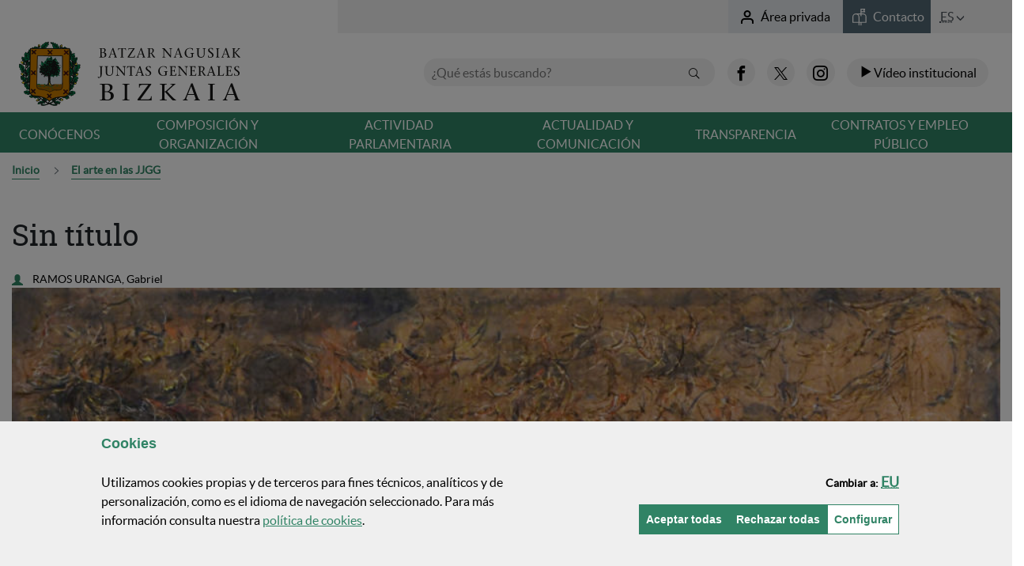

--- FILE ---
content_type: text/html;charset=UTF-8
request_url: https://jjggbizkaia.eus/es/-/02-sin-titulo
body_size: 32482
content:
































	
		
			<!DOCTYPE html>































































		







<html class="ltr" dir="ltr" lang="es-ES">

	<head>
	

		<title>Sin título - RAMOS URANGA, Gabriel - Juntas Generales de Bizkaia</title>

		<meta name="google-site-verification" content="v6wcHesHYAMM44H2FXlD2aNSGHDXe5XCo3pOLbURpfI" />
		
		<meta http-equiv="x-ua-compatible" content="IE=edge">
		<meta name="viewport" content="width=device-width, initial-scale=1.0, minimum-scale=1.0">

		<link rel="icon" href="https://jjggbizkaia.eus/o/IYBNTBNC/images/favicon.ico">

		<!--<link href="https://jjggbizkaia.eus/o/IYBNTBNC/css/main.css" rel="stylesheet">-->
		<!--<link href="https://jjggbizkaia.eus/o/IYBNTBNC/js/datepicker2/jquery-ui.css" rel="stylesheet">-->
		































<meta content="text/html; charset=UTF-8" http-equiv="content-type" />









<meta content="bilbao" lang="eu-ES" name="keywords" />


<script type="importmap">{"imports":{"@clayui/breadcrumb":"/o/frontend-taglib-clay/__liferay__/exports/@clayui$breadcrumb.js","@clayui/form":"/o/frontend-taglib-clay/__liferay__/exports/@clayui$form.js","react-dom":"/o/frontend-js-react-web/__liferay__/exports/react-dom.js","@clayui/popover":"/o/frontend-taglib-clay/__liferay__/exports/@clayui$popover.js","@clayui/charts":"/o/frontend-taglib-clay/__liferay__/exports/@clayui$charts.js","@clayui/shared":"/o/frontend-taglib-clay/__liferay__/exports/@clayui$shared.js","@clayui/localized-input":"/o/frontend-taglib-clay/__liferay__/exports/@clayui$localized-input.js","@clayui/modal":"/o/frontend-taglib-clay/__liferay__/exports/@clayui$modal.js","@clayui/empty-state":"/o/frontend-taglib-clay/__liferay__/exports/@clayui$empty-state.js","@clayui/color-picker":"/o/frontend-taglib-clay/__liferay__/exports/@clayui$color-picker.js","@clayui/navigation-bar":"/o/frontend-taglib-clay/__liferay__/exports/@clayui$navigation-bar.js","react":"/o/frontend-js-react-web/__liferay__/exports/react.js","@clayui/pagination":"/o/frontend-taglib-clay/__liferay__/exports/@clayui$pagination.js","@clayui/icon":"/o/frontend-taglib-clay/__liferay__/exports/@clayui$icon.js","@clayui/table":"/o/frontend-taglib-clay/__liferay__/exports/@clayui$table.js","@clayui/autocomplete":"/o/frontend-taglib-clay/__liferay__/exports/@clayui$autocomplete.js","@clayui/slider":"/o/frontend-taglib-clay/__liferay__/exports/@clayui$slider.js","@clayui/management-toolbar":"/o/frontend-taglib-clay/__liferay__/exports/@clayui$management-toolbar.js","@clayui/multi-select":"/o/frontend-taglib-clay/__liferay__/exports/@clayui$multi-select.js","@clayui/nav":"/o/frontend-taglib-clay/__liferay__/exports/@clayui$nav.js","@clayui/time-picker":"/o/frontend-taglib-clay/__liferay__/exports/@clayui$time-picker.js","@clayui/provider":"/o/frontend-taglib-clay/__liferay__/exports/@clayui$provider.js","@clayui/upper-toolbar":"/o/frontend-taglib-clay/__liferay__/exports/@clayui$upper-toolbar.js","@clayui/loading-indicator":"/o/frontend-taglib-clay/__liferay__/exports/@clayui$loading-indicator.js","@clayui/panel":"/o/frontend-taglib-clay/__liferay__/exports/@clayui$panel.js","@clayui/drop-down":"/o/frontend-taglib-clay/__liferay__/exports/@clayui$drop-down.js","@clayui/list":"/o/frontend-taglib-clay/__liferay__/exports/@clayui$list.js","@clayui/date-picker":"/o/frontend-taglib-clay/__liferay__/exports/@clayui$date-picker.js","@clayui/label":"/o/frontend-taglib-clay/__liferay__/exports/@clayui$label.js","@clayui/data-provider":"/o/frontend-taglib-clay/__liferay__/exports/@clayui$data-provider.js","@liferay/frontend-js-api/data-set":"/o/frontend-js-dependencies-web/__liferay__/exports/@liferay$js-api$data-set.js","@clayui/core":"/o/frontend-taglib-clay/__liferay__/exports/@clayui$core.js","@clayui/pagination-bar":"/o/frontend-taglib-clay/__liferay__/exports/@clayui$pagination-bar.js","@clayui/layout":"/o/frontend-taglib-clay/__liferay__/exports/@clayui$layout.js","@clayui/multi-step-nav":"/o/frontend-taglib-clay/__liferay__/exports/@clayui$multi-step-nav.js","@liferay/frontend-js-api":"/o/frontend-js-dependencies-web/__liferay__/exports/@liferay$js-api.js","@clayui/css":"/o/frontend-taglib-clay/__liferay__/exports/@clayui$css.js","@clayui/toolbar":"/o/frontend-taglib-clay/__liferay__/exports/@clayui$toolbar.js","@clayui/alert":"/o/frontend-taglib-clay/__liferay__/exports/@clayui$alert.js","@clayui/badge":"/o/frontend-taglib-clay/__liferay__/exports/@clayui$badge.js","@clayui/link":"/o/frontend-taglib-clay/__liferay__/exports/@clayui$link.js","@clayui/card":"/o/frontend-taglib-clay/__liferay__/exports/@clayui$card.js","@clayui/progress-bar":"/o/frontend-taglib-clay/__liferay__/exports/@clayui$progress-bar.js","@clayui/tooltip":"/o/frontend-taglib-clay/__liferay__/exports/@clayui$tooltip.js","@clayui/button":"/o/frontend-taglib-clay/__liferay__/exports/@clayui$button.js","@clayui/tabs":"/o/frontend-taglib-clay/__liferay__/exports/@clayui$tabs.js","@clayui/sticker":"/o/frontend-taglib-clay/__liferay__/exports/@clayui$sticker.js"},"scopes":{}}</script><script data-senna-track="temporary">var Liferay = window.Liferay || {};Liferay.Icons = Liferay.Icons || {};Liferay.Icons.controlPanelSpritemap = 'https://jjggbizkaia.eus/o/admin-theme/images/clay/icons.svg';Liferay.Icons.spritemap = 'https://jjggbizkaia.eus/o/IYBNTBNC/images/clay/icons.svg';</script>
<script data-senna-track="permanent" type="text/javascript">window.Liferay = window.Liferay || {}; window.Liferay.CSP = {nonce: ''};</script>
<script data-senna-track="permanent" src="/combo?browserId=chrome&minifierType=js&languageId=es_ES&t=1768448271561&/o/frontend-js-jquery-web/jquery/jquery.min.js&/o/frontend-js-jquery-web/jquery/init.js&/o/frontend-js-jquery-web/jquery/ajax.js&/o/frontend-js-jquery-web/jquery/bootstrap.bundle.min.js&/o/frontend-js-jquery-web/jquery/collapsible_search.js&/o/frontend-js-jquery-web/jquery/fm.js&/o/frontend-js-jquery-web/jquery/form.js&/o/frontend-js-jquery-web/jquery/popper.min.js&/o/frontend-js-jquery-web/jquery/side_navigation.js" type="text/javascript"></script>
<link data-senna-track="permanent" href="/o/frontend-theme-font-awesome-web/css/main.css?&mac=KWb8CY3oOhD728SI0G+NfXJbH/E=&browserId=chrome&languageId=es_ES&minifierType=css&themeId=batzarnagusiak_WAR_IYBNTBNC" rel="stylesheet" type="text/css" />
<link data-senna-track="temporary" href="https://jjggbizkaia.eus/es/-/sin-t%C3%ADtulo-ramos-uranga-gabriel" rel="canonical" />
<link data-senna-track="temporary" href="https://jjggbizkaia.eus/es/-/sin-t%C3%ADtulo-ramos-uranga-gabriel" hreflang="es-ES" rel="alternate" />
<link data-senna-track="temporary" href="https://jjggbizkaia.eus/eu/-/02-sin-titulo" hreflang="eu-ES" rel="alternate" />
<link data-senna-track="temporary" href="https://jjggbizkaia.eus/fr/-/02-sin-titulo" hreflang="fr-FR" rel="alternate" />
<link data-senna-track="temporary" href="https://jjggbizkaia.eus/en/-/02-sin-titulo" hreflang="en-US" rel="alternate" />
<link data-senna-track="temporary" href="https://jjggbizkaia.eus/eu/-/02-sin-titulo" hreflang="x-default" rel="alternate" />

<meta property="og:locale" content="es_ES">
<meta property="og:locale:alternate" content="eu_ES">
<meta property="og:locale:alternate" content="es_ES">
<meta property="og:locale:alternate" content="en_US">
<meta property="og:locale:alternate" content="fr_FR">
<meta property="og:site_name" content="Batzar Nagusiak">
<meta property="og:title" content="Sin título - RAMOS URANGA, Gabriel - Batzar Nagusiak">
<meta property="og:type" content="website">
<meta property="og:url" content="https://jjggbizkaia.eus/es/-/sin-t%C3%ADtulo-ramos-uranga-gabriel">


<link href="https://jjggbizkaia.eus/o/IYBNTBNC/images/favicon.ico" rel="apple-touch-icon" />
<link href="https://jjggbizkaia.eus/o/IYBNTBNC/images/favicon.ico" rel="icon" />



<link class="lfr-css-file" data-senna-track="temporary" href="https://jjggbizkaia.eus/o/IYBNTBNC/css/clay.css?browserId=chrome&amp;themeId=batzarnagusiak_WAR_IYBNTBNC&amp;minifierType=css&amp;languageId=es_ES&amp;t=1763080026000" id="liferayAUICSS" rel="stylesheet" type="text/css" />









	<link href="/combo?browserId=chrome&amp;minifierType=css&amp;themeId=batzarnagusiak_WAR_IYBNTBNC&amp;languageId=es_ES&amp;com_liferay_asset_publisher_web_portlet_AssetPublisherPortlet_INSTANCE_ibvq3LlkwgJH:%2Fo%2Fasset-publisher-web%2Fcss%2Fmain.css&amp;com_liferay_product_navigation_product_menu_web_portlet_ProductMenuPortlet:%2Fo%2Fproduct-navigation-product-menu-web%2Fcss%2Fmain.css&amp;com_liferay_site_navigation_menu_web_portlet_SiteNavigationMenuPortlet:%2Fo%2Fsite-navigation-menu-web%2Fcss%2Fmain.css&amp;net_bizkaia_iybzwncc_IYBZWNCCPortlet:%2Fo%2FIYBZWNCC%2Fcss%2Fmain.css&amp;t=1763080026000" rel="stylesheet" type="text/css"
 data-senna-track="temporary" id="a22ca997" />








<script type="text/javascript" data-senna-track="temporary">
	// <![CDATA[
		var Liferay = Liferay || {};

		Liferay.Browser = {
			acceptsGzip: function() {
				return true;
			},

			

			getMajorVersion: function() {
				return 131.0;
			},

			getRevision: function() {
				return '537.36';
			},
			getVersion: function() {
				return '131.0';
			},

			

			isAir: function() {
				return false;
			},
			isChrome: function() {
				return true;
			},
			isEdge: function() {
				return false;
			},
			isFirefox: function() {
				return false;
			},
			isGecko: function() {
				return true;
			},
			isIe: function() {
				return false;
			},
			isIphone: function() {
				return false;
			},
			isLinux: function() {
				return false;
			},
			isMac: function() {
				return true;
			},
			isMobile: function() {
				return false;
			},
			isMozilla: function() {
				return false;
			},
			isOpera: function() {
				return false;
			},
			isRtf: function() {
				return true;
			},
			isSafari: function() {
				return true;
			},
			isSun: function() {
				return false;
			},
			isWebKit: function() {
				return true;
			},
			isWindows: function() {
				return false;
			}
		};

		Liferay.Data = Liferay.Data || {};

		Liferay.Data.ICONS_INLINE_SVG = true;

		Liferay.Data.NAV_SELECTOR = '#navigation';

		Liferay.Data.NAV_SELECTOR_MOBILE = '#navigationCollapse';

		Liferay.Data.isCustomizationView = function() {
			return false;
		};

		Liferay.Data.notices = [
			
		];

		(function () {
			var available = {};

			var direction = {};

			

				available['eu_ES'] = 'euskera\x20\x28España\x29';
				direction['eu_ES'] = 'ltr';

			

				available['es_ES'] = 'español\x20\x28España\x29';
				direction['es_ES'] = 'ltr';

			

				available['en_US'] = 'inglés\x20\x28Estados\x20Unidos\x29';
				direction['en_US'] = 'ltr';

			

				available['fr_FR'] = 'francés\x20\x28Francia\x29';
				direction['fr_FR'] = 'ltr';

			

			Liferay.Language = {
				available,
				direction,
				get: function(key) {
					return key;
				}
			};
		})();

		var featureFlags = {"LPD-11018":false,"LPS-193884":false,"LPS-178642":false,"LPS-193005":false,"LPS-187284":false,"LPS-187285":false,"LPS-114786":false,"LPS-192957":false,"COMMERCE-8087":false,"LRAC-10757":false,"LPS-180090":false,"LPS-170809":false,"LPS-178052":false,"LPS-189856":false,"LPS-187436":false,"LPS-182184":false,"LPS-185892":false,"LPS-186620":false,"COMMERCE-12754":false,"LPS-184404":false,"LPS-180328":false,"LPS-198183":false,"LPS-171364":false,"LPS-153714":false,"LPS-96845":false,"LPS-170670":false,"LPS-141392":false,"LPS-169981":false,"LPD-15804":false,"LPS-153839":false,"LPS-200135":false,"LPS-187793":false,"LPS-177027":false,"LPD-10793":false,"COMMERCE-12192":false,"LPD-11003":false,"LPS-196768":false,"LPS-196724":false,"LPS-196847":false,"LPS-163118":false,"LPS-114700":false,"LPS-135430":false,"LPS-134060":false,"LPS-164563":false,"LPS-122920":false,"LPS-203351":false,"LPS-194395":false,"LPD-6368":false,"LPD-10701":false,"LPS-202104":false,"COMMERCE-9599":false,"LPS-187142":false,"LPD-15596":false,"LPS-198959":false,"LPS-196935":true,"LPS-187854":false,"LPS-176691":false,"LPS-197909":false,"LPS-202534":false,"COMMERCE-8949":false,"COMMERCE-11922":false,"LPS-194362":false,"LPS-165481":false,"LPS-153813":false,"LPS-174455":false,"LPD-10735":false,"COMMERCE-13024":false,"LPS-194763":false,"LPS-165482":false,"LPS-193551":false,"LPS-197477":false,"LPS-174816":false,"LPS-186360":false,"LPS-153332":false,"COMMERCE-12170":false,"LPS-179669":false,"LPS-174417":false,"LPS-183882":false,"LPS-155284":false,"LRAC-15017":false,"LPS-200108":false,"LPS-159643":false,"LPS-161033":false,"LPS-164948":false,"LPS-186870":true,"LPS-186871":false,"LPS-188058":false,"LPS-129412":false,"LPS-166126":false,"LPS-169837":false};

		Liferay.FeatureFlags = Object.keys(featureFlags).reduce(
			(acc, key) => ({
				...acc, [key]: featureFlags[key] === 'true' || featureFlags[key] === true
			}), {}
		);

		Liferay.PortletKeys = {
			DOCUMENT_LIBRARY: 'com_liferay_document_library_web_portlet_DLPortlet',
			DYNAMIC_DATA_MAPPING: 'com_liferay_dynamic_data_mapping_web_portlet_DDMPortlet',
			ITEM_SELECTOR: 'com_liferay_item_selector_web_portlet_ItemSelectorPortlet'
		};

		Liferay.PropsValues = {
			JAVASCRIPT_SINGLE_PAGE_APPLICATION_TIMEOUT: 0,
			UPLOAD_SERVLET_REQUEST_IMPL_MAX_SIZE: 2097152000000
		};

		Liferay.ThemeDisplay = {

			

			
				getLayoutId: function() {
					return '41';
				},

				

				getLayoutRelativeControlPanelURL: function() {
					return '/es/group/jjggbizkaia/~/control_panel/manage?p_p_id=com_liferay_asset_publisher_web_portlet_AssetPublisherPortlet_INSTANCE_ibvq3LlkwgJH';
				},

				getLayoutRelativeURL: function() {
					return '/es/arte-detalle';
				},
				getLayoutURL: function() {
					return 'https://jjggbizkaia.eus/es/arte-detalle';
				},
				getParentLayoutId: function() {
					return '40';
				},
				isControlPanel: function() {
					return false;
				},
				isPrivateLayout: function() {
					return 'false';
				},
				isVirtualLayout: function() {
					return false;
				},
			

			getBCP47LanguageId: function() {
				return 'es-ES';
			},
			getCanonicalURL: function() {

				

				return 'https\x3a\x2f\x2fjjggbizkaia\x2eeus\x2fes\x2f-\x2fsin-t\x25C3\x25ADtulo-ramos-uranga-gabriel';
			},
			getCDNBaseURL: function() {
				return 'https://jjggbizkaia.eus';
			},
			getCDNDynamicResourcesHost: function() {
				return '';
			},
			getCDNHost: function() {
				return '';
			},
			getCompanyGroupId: function() {
				return '8778168';
			},
			getCompanyId: function() {
				return '8778129';
			},
			getDefaultLanguageId: function() {
				return 'eu_ES';
			},
			getDoAsUserIdEncoded: function() {
				return '';
			},
			getLanguageId: function() {
				return 'es_ES';
			},
			getParentGroupId: function() {
				return '8778164';
			},
			getPathContext: function() {
				return '';
			},
			getPathImage: function() {
				return '/image';
			},
			getPathJavaScript: function() {
				return '/o/frontend-js-web';
			},
			getPathMain: function() {
				return '/es/c';
			},
			getPathThemeImages: function() {
				return 'https://jjggbizkaia.eus/o/IYBNTBNC/images';
			},
			getPathThemeRoot: function() {
				return '/o/IYBNTBNC';
			},
			getPlid: function() {
				return '7989632';
			},
			getPortalURL: function() {
				return 'https://jjggbizkaia.eus';
			},
			getRealUserId: function() {
				return '8778133';
			},
			getRemoteAddr: function() {
				return '3.15.221.171';
			},
			getRemoteHost: function() {
				return '3.15.221.171';
			},
			getScopeGroupId: function() {
				return '8778164';
			},
			getScopeGroupIdOrLiveGroupId: function() {
				return '8778164';
			},
			getSessionId: function() {
				return '';
			},
			getSiteAdminURL: function() {
				return 'https://jjggbizkaia.eus/group/jjggbizkaia/~/control_panel/manage?p_p_lifecycle=0&p_p_state=maximized&p_p_mode=view';
			},
			getSiteGroupId: function() {
				return '8778164';
			},
			getURLControlPanel: function() {
				return '/es/group/control_panel?refererPlid=7989632';
			},
			getURLHome: function() {
				return 'https\x3a\x2f\x2fjjggbizkaia\x2eeus\x2fweb\x2fguest';
			},
			getUserEmailAddress: function() {
				return '';
			},
			getUserId: function() {
				return '8778133';
			},
			getUserName: function() {
				return '';
			},
			isAddSessionIdToURL: function() {
				return false;
			},
			isImpersonated: function() {
				return false;
			},
			isSignedIn: function() {
				return false;
			},

			isStagedPortlet: function() {
				
					
						return true;
					
					
			},

			isStateExclusive: function() {
				return false;
			},
			isStateMaximized: function() {
				return false;
			},
			isStatePopUp: function() {
				return false;
			}
		};

		var themeDisplay = Liferay.ThemeDisplay;

		Liferay.AUI = {

			

			getCombine: function() {
				return true;
			},
			getComboPath: function() {
				return '/combo/?browserId=chrome&minifierType=&languageId=es_ES&t=1740691023331&';
			},
			getDateFormat: function() {
				return '%d/%m/%Y';
			},
			getEditorCKEditorPath: function() {
				return '/o/frontend-editor-ckeditor-web';
			},
			getFilter: function() {
				var filter = 'raw';

				
					
						filter = 'min';
					
					

				return filter;
			},
			getFilterConfig: function() {
				var instance = this;

				var filterConfig = null;

				if (!instance.getCombine()) {
					filterConfig = {
						replaceStr: '.js' + instance.getStaticResourceURLParams(),
						searchExp: '\\.js$'
					};
				}

				return filterConfig;
			},
			getJavaScriptRootPath: function() {
				return '/o/frontend-js-web';
			},
			getPortletRootPath: function() {
				return '/html/portlet';
			},
			getStaticResourceURLParams: function() {
				return '?browserId=chrome&minifierType=&languageId=es_ES&t=1740691023331';
			}
		};

		Liferay.authToken = 'lTLALCMw';

		

		Liferay.currentURL = '\x2fes\x2f-\x2f02-sin-titulo';
		Liferay.currentURLEncoded = '\x252Fes\x252F-\x252F02-sin-titulo';
	// ]]>
</script>

<script data-senna-track="temporary" type="text/javascript">window.__CONFIG__= {basePath: '',combine: true, defaultURLParams: null, explainResolutions: false, exposeGlobal: false, logLevel: 'warn', moduleType: 'module', namespace:'Liferay', nonce: '', reportMismatchedAnonymousModules: 'warn', resolvePath: '/o/js_resolve_modules', url: '/combo/?browserId=chrome&minifierType=js&languageId=es_ES&t=1740691023331&', waitTimeout: 20000};</script><script data-senna-track="permanent" src="/o/frontend-js-loader-modules-extender/loader.js?&mac=9WaMmhziBCkScHZwrrVcOR7VZF4=&browserId=chrome&languageId=es_ES&minifierType=js" type="text/javascript"></script><script data-senna-track="permanent" src="/combo?browserId=chrome&minifierType=js&languageId=es_ES&t=1740691023331&/o/frontend-js-aui-web/aui/aui/aui-min.js&/o/frontend-js-aui-web/liferay/modules.js&/o/frontend-js-aui-web/liferay/aui_sandbox.js&/o/frontend-js-aui-web/aui/attribute-base/attribute-base-min.js&/o/frontend-js-aui-web/aui/attribute-complex/attribute-complex-min.js&/o/frontend-js-aui-web/aui/attribute-core/attribute-core-min.js&/o/frontend-js-aui-web/aui/attribute-observable/attribute-observable-min.js&/o/frontend-js-aui-web/aui/attribute-extras/attribute-extras-min.js&/o/frontend-js-aui-web/aui/event-custom-base/event-custom-base-min.js&/o/frontend-js-aui-web/aui/event-custom-complex/event-custom-complex-min.js&/o/frontend-js-aui-web/aui/oop/oop-min.js&/o/frontend-js-aui-web/aui/aui-base-lang/aui-base-lang-min.js&/o/frontend-js-aui-web/liferay/dependency.js&/o/frontend-js-aui-web/liferay/util.js&/o/oauth2-provider-web/js/liferay.js&/o/frontend-js-web/liferay/dom_task_runner.js&/o/frontend-js-web/liferay/events.js&/o/frontend-js-web/liferay/lazy_load.js&/o/frontend-js-web/liferay/liferay.js&/o/frontend-js-web/liferay/global.bundle.js&/o/frontend-js-web/liferay/portlet.js&/o/frontend-js-web/liferay/workflow.js" type="text/javascript"></script>
<script data-senna-track="temporary" type="text/javascript">window.Liferay = Liferay || {}; window.Liferay.OAuth2 = {getAuthorizeURL: function() {return 'https://jjggbizkaia.eus/o/oauth2/authorize';}, getBuiltInRedirectURL: function() {return 'https://jjggbizkaia.eus/o/oauth2/redirect';}, getIntrospectURL: function() { return 'https://jjggbizkaia.eus/o/oauth2/introspect';}, getTokenURL: function() {return 'https://jjggbizkaia.eus/o/oauth2/token';}, getUserAgentApplication: function(externalReferenceCode) {return Liferay.OAuth2._userAgentApplications[externalReferenceCode];}, _userAgentApplications: {}}</script><script data-senna-track="temporary" type="text/javascript">try {var MODULE_MAIN='@liferay/frontend-js-react-web@5.0.37/index';var MODULE_PATH='/o/frontend-js-react-web';AUI().applyConfig({groups:{react:{mainModule:MODULE_MAIN}}});
} catch(error) {console.error(error);}try {var MODULE_MAIN='@liferay/document-library-web@6.0.177/document_library/js/index';var MODULE_PATH='/o/document-library-web';AUI().applyConfig({groups:{dl:{base:MODULE_PATH+"/document_library/js/legacy/",combine:Liferay.AUI.getCombine(),filter:Liferay.AUI.getFilterConfig(),modules:{"document-library-upload-component":{path:"DocumentLibraryUpload.js",requires:["aui-component","aui-data-set-deprecated","aui-overlay-manager-deprecated","aui-overlay-mask-deprecated","aui-parse-content","aui-progressbar","aui-template-deprecated","liferay-search-container","querystring-parse-simple","uploader"]}},root:MODULE_PATH+"/document_library/js/legacy/"}}});
} catch(error) {console.error(error);}try {var MODULE_MAIN='@liferay/frontend-js-state-web@1.0.20/index';var MODULE_PATH='/o/frontend-js-state-web';AUI().applyConfig({groups:{state:{mainModule:MODULE_MAIN}}});
} catch(error) {console.error(error);}try {var MODULE_MAIN='exportimport-web@5.0.83/index';var MODULE_PATH='/o/exportimport-web';AUI().applyConfig({groups:{exportimportweb:{base:MODULE_PATH+"/",combine:Liferay.AUI.getCombine(),filter:Liferay.AUI.getFilterConfig(),modules:{"liferay-export-import-export-import":{path:"js/main.js",requires:["aui-datatype","aui-dialog-iframe-deprecated","aui-modal","aui-parse-content","aui-toggler","liferay-portlet-base","liferay-util-window"]}},root:MODULE_PATH+"/"}}});
} catch(error) {console.error(error);}try {var MODULE_MAIN='frontend-editor-alloyeditor-web@5.0.46/index';var MODULE_PATH='/o/frontend-editor-alloyeditor-web';AUI().applyConfig({groups:{alloyeditor:{base:MODULE_PATH+"/js/",combine:Liferay.AUI.getCombine(),filter:Liferay.AUI.getFilterConfig(),modules:{"liferay-alloy-editor":{path:"alloyeditor.js",requires:["aui-component","liferay-portlet-base","timers"]},"liferay-alloy-editor-source":{path:"alloyeditor_source.js",requires:["aui-debounce","liferay-fullscreen-source-editor","liferay-source-editor","plugin"]}},root:MODULE_PATH+"/js/"}}});
} catch(error) {console.error(error);}try {var MODULE_MAIN='dynamic-data-mapping-web@5.0.100/index';var MODULE_PATH='/o/dynamic-data-mapping-web';!function(){const a=Liferay.AUI;AUI().applyConfig({groups:{ddm:{base:MODULE_PATH+"/js/",combine:Liferay.AUI.getCombine(),filter:a.getFilterConfig(),modules:{"liferay-ddm-form":{path:"ddm_form.js",requires:["aui-base","aui-datatable","aui-datatype","aui-image-viewer","aui-parse-content","aui-set","aui-sortable-list","json","liferay-form","liferay-map-base","liferay-translation-manager","liferay-util-window"]},"liferay-portlet-dynamic-data-mapping":{condition:{trigger:"liferay-document-library"},path:"main.js",requires:["arraysort","aui-form-builder-deprecated","aui-form-validator","aui-map","aui-text-unicode","json","liferay-menu","liferay-translation-manager","liferay-util-window","text"]},"liferay-portlet-dynamic-data-mapping-custom-fields":{condition:{trigger:"liferay-document-library"},path:"custom_fields.js",requires:["liferay-portlet-dynamic-data-mapping"]}},root:MODULE_PATH+"/js/"}}})}();
} catch(error) {console.error(error);}try {var MODULE_MAIN='portal-workflow-kaleo-designer-web@5.0.125/index';var MODULE_PATH='/o/portal-workflow-kaleo-designer-web';AUI().applyConfig({groups:{"kaleo-designer":{base:MODULE_PATH+"/designer/js/legacy/",combine:Liferay.AUI.getCombine(),filter:Liferay.AUI.getFilterConfig(),modules:{"liferay-kaleo-designer-autocomplete-util":{path:"autocomplete_util.js",requires:["autocomplete","autocomplete-highlighters"]},"liferay-kaleo-designer-definition-diagram-controller":{path:"definition_diagram_controller.js",requires:["liferay-kaleo-designer-field-normalizer","liferay-kaleo-designer-utils"]},"liferay-kaleo-designer-dialogs":{path:"dialogs.js",requires:["liferay-util-window"]},"liferay-kaleo-designer-editors":{path:"editors.js",requires:["aui-ace-editor","aui-ace-editor-mode-xml","aui-base","aui-datatype","aui-node","liferay-kaleo-designer-autocomplete-util","liferay-kaleo-designer-utils"]},"liferay-kaleo-designer-field-normalizer":{path:"field_normalizer.js",requires:["liferay-kaleo-designer-remote-services"]},"liferay-kaleo-designer-nodes":{path:"nodes.js",requires:["aui-datatable","aui-datatype","aui-diagram-builder","liferay-kaleo-designer-editors","liferay-kaleo-designer-utils"]},"liferay-kaleo-designer-remote-services":{path:"remote_services.js",requires:["aui-io"]},"liferay-kaleo-designer-templates":{path:"templates.js",requires:["aui-tpl-snippets-deprecated"]},"liferay-kaleo-designer-utils":{path:"utils.js",requires:[]},"liferay-kaleo-designer-xml-definition":{path:"xml_definition.js",requires:["aui-base","aui-component","dataschema-xml","datatype-xml"]},"liferay-kaleo-designer-xml-definition-serializer":{path:"xml_definition_serializer.js",requires:["escape","liferay-kaleo-designer-xml-util"]},"liferay-kaleo-designer-xml-util":{path:"xml_util.js",requires:["aui-base"]},"liferay-portlet-kaleo-designer":{path:"main.js",requires:["aui-ace-editor","aui-ace-editor-mode-xml","aui-tpl-snippets-deprecated","dataschema-xml","datasource","datatype-xml","event-valuechange","io-form","liferay-kaleo-designer-autocomplete-util","liferay-kaleo-designer-editors","liferay-kaleo-designer-nodes","liferay-kaleo-designer-remote-services","liferay-kaleo-designer-utils","liferay-kaleo-designer-xml-util","liferay-util-window"]}},root:MODULE_PATH+"/designer/js/legacy/"}}});
} catch(error) {console.error(error);}try {var MODULE_MAIN='contacts-web@5.0.57/index';var MODULE_PATH='/o/contacts-web';AUI().applyConfig({groups:{contactscenter:{base:MODULE_PATH+"/js/",combine:Liferay.AUI.getCombine(),filter:Liferay.AUI.getFilterConfig(),modules:{"liferay-contacts-center":{path:"main.js",requires:["aui-io-plugin-deprecated","aui-toolbar","autocomplete-base","datasource-io","json-parse","liferay-portlet-base","liferay-util-window"]}},root:MODULE_PATH+"/js/"}}});
} catch(error) {console.error(error);}try {var MODULE_MAIN='calendar-web@5.0.89/index';var MODULE_PATH='/o/calendar-web';AUI().applyConfig({groups:{calendar:{base:MODULE_PATH+"/js/",combine:Liferay.AUI.getCombine(),filter:Liferay.AUI.getFilterConfig(),modules:{"liferay-calendar-a11y":{path:"calendar_a11y.js",requires:["calendar"]},"liferay-calendar-container":{path:"calendar_container.js",requires:["aui-alert","aui-base","aui-component","liferay-portlet-base"]},"liferay-calendar-date-picker-sanitizer":{path:"date_picker_sanitizer.js",requires:["aui-base"]},"liferay-calendar-interval-selector":{path:"interval_selector.js",requires:["aui-base","liferay-portlet-base"]},"liferay-calendar-interval-selector-scheduler-event-link":{path:"interval_selector_scheduler_event_link.js",requires:["aui-base","liferay-portlet-base"]},"liferay-calendar-list":{path:"calendar_list.js",requires:["aui-template-deprecated","liferay-scheduler"]},"liferay-calendar-message-util":{path:"message_util.js",requires:["liferay-util-window"]},"liferay-calendar-recurrence-converter":{path:"recurrence_converter.js",requires:[]},"liferay-calendar-recurrence-dialog":{path:"recurrence.js",requires:["aui-base","liferay-calendar-recurrence-util"]},"liferay-calendar-recurrence-util":{path:"recurrence_util.js",requires:["aui-base","liferay-util-window"]},"liferay-calendar-reminders":{path:"calendar_reminders.js",requires:["aui-base"]},"liferay-calendar-remote-services":{path:"remote_services.js",requires:["aui-base","aui-component","liferay-calendar-util","liferay-portlet-base"]},"liferay-calendar-session-listener":{path:"session_listener.js",requires:["aui-base","liferay-scheduler"]},"liferay-calendar-simple-color-picker":{path:"simple_color_picker.js",requires:["aui-base","aui-template-deprecated"]},"liferay-calendar-simple-menu":{path:"simple_menu.js",requires:["aui-base","aui-template-deprecated","event-outside","event-touch","widget-modality","widget-position","widget-position-align","widget-position-constrain","widget-stack","widget-stdmod"]},"liferay-calendar-util":{path:"calendar_util.js",requires:["aui-datatype","aui-io","aui-scheduler","aui-toolbar","autocomplete","autocomplete-highlighters"]},"liferay-scheduler":{path:"scheduler.js",requires:["async-queue","aui-datatype","aui-scheduler","dd-plugin","liferay-calendar-a11y","liferay-calendar-message-util","liferay-calendar-recurrence-converter","liferay-calendar-recurrence-util","liferay-calendar-util","liferay-scheduler-event-recorder","liferay-scheduler-models","promise","resize-plugin"]},"liferay-scheduler-event-recorder":{path:"scheduler_event_recorder.js",requires:["dd-plugin","liferay-calendar-util","resize-plugin"]},"liferay-scheduler-models":{path:"scheduler_models.js",requires:["aui-datatype","dd-plugin","liferay-calendar-util"]}},root:MODULE_PATH+"/js/"}}});
} catch(error) {console.error(error);}try {var MODULE_MAIN='portal-search-web@6.0.127/index';var MODULE_PATH='/o/portal-search-web';AUI().applyConfig({groups:{search:{base:MODULE_PATH+"/js/",combine:Liferay.AUI.getCombine(),filter:Liferay.AUI.getFilterConfig(),modules:{"liferay-search-custom-filter":{path:"custom_filter.js",requires:[]},"liferay-search-date-facet":{path:"date_facet.js",requires:["aui-form-validator","liferay-search-facet-util"]},"liferay-search-facet-util":{path:"facet_util.js",requires:[]},"liferay-search-modified-facet":{path:"modified_facet.js",requires:["aui-form-validator","liferay-search-facet-util"]},"liferay-search-sort-configuration":{path:"sort_configuration.js",requires:["aui-node"]},"liferay-search-sort-util":{path:"sort_util.js",requires:[]}},root:MODULE_PATH+"/js/"}}});
} catch(error) {console.error(error);}try {var MODULE_MAIN='staging-processes-web@5.0.55/index';var MODULE_PATH='/o/staging-processes-web';AUI().applyConfig({groups:{stagingprocessesweb:{base:MODULE_PATH+"/",combine:Liferay.AUI.getCombine(),filter:Liferay.AUI.getFilterConfig(),modules:{"liferay-staging-processes-export-import":{path:"js/main.js",requires:["aui-datatype","aui-dialog-iframe-deprecated","aui-modal","aui-parse-content","aui-toggler","liferay-portlet-base","liferay-util-window"]}},root:MODULE_PATH+"/"}}});
} catch(error) {console.error(error);}try {var MODULE_MAIN='frontend-js-components-web@2.0.63/index';var MODULE_PATH='/o/frontend-js-components-web';AUI().applyConfig({groups:{components:{mainModule:MODULE_MAIN}}});
} catch(error) {console.error(error);}</script>




<script type="text/javascript" data-senna-track="temporary">
	// <![CDATA[
		
			
				
		

		
	// ]]>
</script>





	
		

			

			
		
		



	
		

			

			
		
		



	
		

			

			
		
	















	



















<link class="lfr-css-file" data-senna-track="temporary" href="https://jjggbizkaia.eus/o/IYBNTBNC/css/main.css?browserId=chrome&amp;themeId=batzarnagusiak_WAR_IYBNTBNC&amp;minifierType=css&amp;languageId=es_ES&amp;t=1763080026000" id="liferayThemeCSS" rel="stylesheet" type="text/css" />




	<style data-senna-track="temporary" type="text/css">
		/*.jjgg-audioguia .jw-flag-audio-player .jw-controlbar, .jw-flag-audio-player .jw-controlbar .jw-button-container {
    background-color: black !important;
}*/
	</style>





	<style data-senna-track="temporary" type="text/css">

		

			

		

			

		

			

		

			

				

					

#p_p_id_com_liferay_site_navigation_menu_web_portlet_SiteNavigationMenuPortlet_ .portlet-content {

}




				

			

		

			

		

			

				

					

#p_p_id_net_bizkaia_iyckwcoc_IYCKWCOCPortlet_ .portlet-content {

}




				

			

		

	</style>


<script data-senna-track="temporary">var Liferay = window.Liferay || {}; Liferay.CommerceContext = {"commerceAccountGroupIds":[],"accountEntryAllowedTypes":["person"],"commerceChannelId":"0","showUnselectableOptions":false,"currency":{"currencyId":"21683829","currencyCode":"USD"},"showSeparateOrderItems":false,"commerceSiteType":0};</script><link href="/o/commerce-frontend-js/styles/main.css" rel="stylesheet" type="text/css" />
<style data-senna-track="temporary" type="text/css">
</style>
<script type="module">
import {default as init} from '/o/frontend-js-spa-web/__liferay__/index.js';
{
init({"navigationExceptionSelectors":":not([target=\"_blank\"]):not([data-senna-off]):not([data-resource-href]):not([data-cke-saved-href]):not([data-cke-saved-href])","cacheExpirationTime":-1,"clearScreensCache":true,"portletsBlacklist":["IYBIWKGC_IYBIWKGCAgendaPortlet","iybiwocc_part_procesos_participativos","com_liferay_site_navigation_directory_web_portlet_SitesDirectoryPortlet","com_liferay_questions_web_internal_portlet_QuestionsPortlet","IYBNWINC_HISTORICO_INICIATIVAS","com_liferay_portal_language_override_web_internal_portlet_PLOPortlet","IYBIWKGC_IYBIWKGCListadoPortlet","com_liferay_login_web_portlet_LoginPortlet","IYBIWKGC_IYBIWKGCBuscadorPortlet","iybiwocc_part_organos_canales","com_liferay_nested_portlets_web_portlet_NestedPortletsPortlet","com_liferay_account_admin_web_internal_portlet_AccountUsersRegistrationPortlet","gr_busqueda","buscadorEventos","jorgediazest_indexchecker_portlet_IndexCheckerPortlet","com_liferay_login_web_portlet_FastLoginPortlet"],"excludedTargetPortlets":["com_liferay_users_admin_web_portlet_UsersAdminPortlet","com_liferay_server_admin_web_portlet_ServerAdminPortlet"],"validStatusCodes":[221,490,494,499,491,492,493,495,220],"debugEnabled":false,"loginRedirect":"","excludedPaths":["/c/document_library","/documents","/image"],"userNotification":{"message":"Parece que esto está tardando más de lo esperado.","title":"Vaya","timeout":30000},"requestTimeout":0});
}

</script>









<script type="text/javascript" data-senna-track="temporary">
	if (window.Analytics) {
		window._com_liferay_document_library_analytics_isViewFileEntry = false;
	}
</script>

<script type="text/javascript">
Liferay.on(
	'ddmFieldBlur', function(event) {
		if (window.Analytics) {
			Analytics.send(
				'fieldBlurred',
				'Form',
				{
					fieldName: event.fieldName,
					focusDuration: event.focusDuration,
					formId: event.formId,
					formPageTitle: event.formPageTitle,
					page: event.page,
					title: event.title
				}
			);
		}
	}
);

Liferay.on(
	'ddmFieldFocus', function(event) {
		if (window.Analytics) {
			Analytics.send(
				'fieldFocused',
				'Form',
				{
					fieldName: event.fieldName,
					formId: event.formId,
					formPageTitle: event.formPageTitle,
					page: event.page,
					title:event.title
				}
			);
		}
	}
);

Liferay.on(
	'ddmFormPageShow', function(event) {
		if (window.Analytics) {
			Analytics.send(
				'pageViewed',
				'Form',
				{
					formId: event.formId,
					formPageTitle: event.formPageTitle,
					page: event.page,
					title: event.title
				}
			);
		}
	}
);

Liferay.on(
	'ddmFormSubmit', function(event) {
		if (window.Analytics) {
			Analytics.send(
				'formSubmitted',
				'Form',
				{
					formId: event.formId,
					title: event.title
				}
			);
		}
	}
);

Liferay.on(
	'ddmFormView', function(event) {
		if (window.Analytics) {
			Analytics.send(
				'formViewed',
				'Form',
				{
					formId: event.formId,
					title: event.title
				}
			);
		}
	}
);

</script><script>

</script>

























		
		
		<script defer src="https://jjggbizkaia.eus/o/IYBNTBNC/js/affix.js"></script>
		<script defer src="https://jjggbizkaia.eus/o/IYBNTBNC/js/jquery-scrolltofixed.js"></script>
		<script defer src="https://jjggbizkaia.eus/o/IYBNTBNC/js/jquery.tablesorter.min.js"></script>
		<script src="https://jjggbizkaia.eus/o/IYBNTBNC/js/easyResponsiveTabs.js"></script>	
		<script src="https://jjggbizkaia.eus/o/IYBNTBNC/js/main.js"></script>
		<script defer src="https://jjggbizkaia.eus/o/IYBNTBNC/js/datepicker2-responsive.js"></script>
		<script defer  data-senna-track="temporay"	src="https://jjggbizkaia.eus/o/IYBNTBNC/js/responsive.js"></script>
		<script defer src="https://jjggbizkaia.eus/o/IYBNTBNC/js/readmore.min.js"></script>
		
		<link rel="stylesheet" type="text/css" href="https://jjggbizkaia.eus/o/IYBNTBNC/css/slick/slick.css"/> 
		<link rel="stylesheet" type="text/css" href="https://jjggbizkaia.eus/o/IYBNTBNC/css/slick/slick-theme.css"/>
		<script defer  src="https://jjggbizkaia.eus/o/IYBNTBNC/js/slick/slick.min.js"></script>
		<link href="https://jjggbizkaia.eus/o/IYBNTBNC/css/magnific-popup/magnific-popup.css" rel="stylesheet" type="text/css" />
		<script defer src="https://jjggbizkaia.eus/o/IYBNTBNC/js/plugins/magnific-popup/jquery.magnific-popup.min.js"></script>
		<!--<script data-senna-track="permanent" src="https://jjggbizkaia.eus/o/IYBNTBNC/js/plugins/light-slider/js/lightslider.min.js"></script>-->
		<script  src="https://jjggbizkaia.eus/o/IYBNTBNC/js/plugins/light-gallery/js/lightgallery.min.js"></script>
		
		<!-- Google Tag Manager -->
		<script>(function(w,d,s,l,i){w[l]=w[l]||[];w[l].push({'gtm.start':
new Date().getTime(),event:'gtm.js'});var f=d.getElementsByTagName(s)[0],
j=d.createElement(s),dl=l!='dataLayer'?'&l='+l:'';j.async=true;j.src=
'https://www.googletagmanager.com/gtm.js?id='+i+dl;f.parentNode.insertBefore(j,f);
})(window,document,'script','dataLayer','GTM-PXKTKSQ');</script>
		<!-- End Google Tag Manager -->
		
	
</head>


<body class="chrome controls-visible  yui3-skin-sam guest-site signed-out public-page site jjgg" id="top">
		<!-- Google Tag Manager (noscript) -->
		<noscript><iframe src="https://www.googletagmanager.com/ns.html?id=GTM-PXKTKSQ" height="0" width="0" style="display:none;visibility:hidden"></iframe></noscript>
		<!-- End Google Tag Manager (noscript) -->
   











































































	<div id="wrapper">	
	
<header id="banner" role="banner">
	<div id="heading" class="affix-top">
		<p class="skip-to-content sr-only">
			<a href="#main-content" id="skip-to-content">skip-to-content <span class="bipoicon icon-arrow-down2"></span></a>
		</p>
		<div class="jjgg-container">
			<div class="row d-none d-md-flex">
				<div class="col-8 offset-4 jjgg-header-background-gray">
					<nav aria-label="Menú secundario" class="navbar navbar-expand-lg navbar-light ml-auto mr-3 p-0">
						<ul class="navbar-nav navbar-nav ml-auto mr-3">
							<li class="nav-item"><a class="jjgg-private_area_link" href="https://apps.bizkaia.eus/SIGP/" target="_blank" title="(Abre una ventana nueva)"><span class="bipoicon icon-user"></span>Área privada</a></li>
							<li class="nav-item active"><a class="nav-link" href="/es/Contacto"><span class="bipoicon icon-contacto"></span> Contacto</a></li>
							<li class="nav-item"><div class="input-group">
<button aria-expanded="false" aria-haspopup="true" class="dropdown-toggle custom-select " data-toggle="dropdown"  aria-label="Seleccionar idioma" id="jjgg-idioma-header" type="button">
	<abbr title="Español">ES</abbr>
	<span class="glyphicon glyphicon-menu-down"></span>
</button>
<ul aria-labelledby="jjgg-idioma-header" class="dropdown-menu" role="listbox">
		
		
		
			<li class="nav-item dropdown">
				<a  class="dropdown-item" data-senna-off="true" href="/c/portal/update_language?p_l_id=7989632&redirect=%2Fes%2F-%2F02-sin-titulo&languageId=eu_ES" lang="EU">
					<span class="sr-only">Euskara</span>
					<span aria-hidden="true"><abbr title="Euskara">EU</abbr></span>
				</a>
			</li>
	
		
		
			<li aria-hidden="true" class="jjgg_idiomaActual">
				<div lang="ES">
					<span>Español</span>
					<span>ES</span>
				</div>
			</li>
	
		
		
		
			<li class="nav-item dropdown">
				<a  class="dropdown-item" data-senna-off="true" href="/c/portal/update_language?p_l_id=7989632&redirect=%2Fes%2F-%2F02-sin-titulo&languageId=en_US" lang="EN">
					<span class="sr-only">English</span>
					<span aria-hidden="true"><abbr title="English">EN</abbr></span>
				</a>
			</li>
	
		
		
		
			<li class="nav-item dropdown">
				<a  class="dropdown-item" data-senna-off="true" href="/c/portal/update_language?p_l_id=7989632&redirect=%2Fes%2F-%2F02-sin-titulo&languageId=fr_FR" lang="FR">
					<span class="sr-only">Français</span>
					<span aria-hidden="true"><abbr title="Français">FR</abbr></span>
				</a>
			</li>
	
</ul>

</div></li>
	
						</ul>
					</nav>
				</div>
			</div>
		</div>
		<div class="row jjgg-container align-items-center">
			<div class="col-sm-5 p-0">
				<p class="jjggbizkaia_site-logo m-md-0" >
					<a href="/es/inicio">
						<span lang="eu">Bizkaiko Batzar Nagusiak</span> - <span lang="es">Juntas Generales de Bizkaia</span>
					</a>
				</p>
			</div>
			
			<div class="col-sm-7 p-0 d-none d-md-flex ">
				<script type="text/javascript">
					function irPagBuscador(){
						window.location.href = "/es/buscador?q=" + $("#buscadorPagina").val();
					}
				</script>
				<div class="jjgg-buscador_header">
					<input id="buscadorPagina" class="w-100" aria-label="Buscar contenido" placeholder="¿Qué estás buscando?" type="search" />
					<button aria-label="Buscar" type="button" onclick="irPagBuscador()">
						<span class="bipoicon icon-lupa"></span>
					</button>
				</div>
				<ul class="row jjgg-redes-header">
					<li><a class="bipo_btnSocial" href="https://www.facebook.com/bizkaikobatzarnagusiak/" target="_blank" title="(Abre una ventana nueva)"><span class="bipoicon icon-facebook"></span><span class="sr-only">Facebook</span></a></li>
					<li><a class="bipo_btnSocial" href="https://twitter.com/bbnnbizkaia" target="_blank" title="(Abre una ventana nueva)"><span class="bipoicon icon-twitter"></span><span class="sr-only">Twitter</span></a></li>
					<li><a class="bipo_btnSocial" href="https://www.instagram.com/bizkaikobatzarnagusiak/" target="_blank" title="(Abre una ventana nueva)"><span class="bipoicon icon-instagram"></span><span class="sr-only">Instagram</span></a></li>
					<!-- <li><a class="jjgg-private_area_link" href="https://apps.bizkaia.eus/SIGP/" target="_blank" title="(Abre una ventana nueva)"><span class="bipoicon icon-user"></span>Área privada</a></li> -->
					<li><a class="jjgg-button popup-inline" href="#fichaVideo" id="enlace" aria-controls="fichaVideo" aria-haspopup="true" aria-expanded="false">
					<span class="bipoicon icon-play3"></span>Vídeo institucional</a></li>
				</ul>
			</div>
		
		</div>	
	</div>
</header>






































































	

	<div class="portlet-boundary portlet-boundary_com_liferay_site_navigation_menu_web_portlet_SiteNavigationMenuPortlet_  portlet-static portlet-static-end portlet-barebone portlet-navigation " id="p_p_id_com_liferay_site_navigation_menu_web_portlet_SiteNavigationMenuPortlet_">
		<span id="p_com_liferay_site_navigation_menu_web_portlet_SiteNavigationMenuPortlet"></span>




	

	
		
			


































	
		
<section class="portlet" id="portlet_com_liferay_site_navigation_menu_web_portlet_SiteNavigationMenuPortlet">


	<div class="portlet-content">


		
			<div class=" portlet-content-container">
				


	<div class="portlet-body">



	
		
			
				
					







































	

	








	

				

				
					
						


	

		




















	

		

		
			
				

	
<nav class="navbar navbar-expand-lg jjgg-green-navbar jjgg-megamenu" aria-label="Men&uacute; principal" id="navbar-main"><button aria-controls="navbarNav" aria-expanded="false" aria-label="Toggle navigation" class="navbar-toggler" data-target="#navbarNav" data-toggle="collapse" type="button"><span class="navbar-toggler-icon"></span></button>
	<div class="collapse navbar-collapse" id="navbarNav">
		<form class="d-md-none form-inline my-2 my-lg-0">
			<input aria-label="Buscar contenido" placeholder="¿Qué estás buscando?" type="search" id="inputBusqueda"/><button aria-label="Buscar" class="jjgg-btn-search" type="button" onclick="irPagBuscadorResponsive();"><span class="bipoicon icon-lupa"></span></button>
		</form>
		<script type="text/javascript">
        	function irPagBuscadorResponsive() {
        		window.location.href = "/es/buscador?q=" + $("#inputBusqueda").val();
        	}
        </script>
		<ul class="navbar-nav">



					
					
					
					
					
					
					
						
							<li class="nav-item dropdown " >
								<a aria-expanded="false" aria-haspopup="true" class="nav-link dropdown-toggle text-uppercase" data-toggle="dropdown"  id="navbardrop0" role="button" tabindex="0">Conócenos<span class="d-md-none glyphicon glyphicon-menu-down"></span></a>
							
								<div aria-labelledby="navbardrop0" class="dropdown-menu ">
									<ul class="row pl-0 jjgg-container">
										<li class="col-12 col-md-7 jjgg-megamenu-content-left pl-md-5  pt-md-3">
												<h2 class="d-none d-md-block jjgg-megamenu-text-header1">Conoce las Juntas Generales</h2>

<p class="d-none d-md-block jgg-megamenu-text-paragraph">Las Juntas Generales de Bizkaia constituyen el órgano máximo de representación y participación popular de la ciudadanía del Territorio Histórico, son el Parlamento de Bizkaia. Ejercen la potestad normativa de Bizkaia y aprueban los presupuestos del Territorio Histórico …</p>

											<ul class="pt-md-3 nav flex-row flex-md-column jjgg-megamenu-content">
															
															
															
															<li class="nav-item"><a class="nav-link" href="https://jjggbizkaia.eus/es/saludo"   title="">Saludo</a></li>

														
															
															
															
															<li class="nav-item"><a class="nav-link" href="https://jjggbizkaia.eus/es/sedes/casa-de-juntas-de-gernika"   title="">Casa de Juntas de Gernika</a></li>

														
															
															
															
															<li class="nav-item"><a class="nav-link" href="https://jjggbizkaia.eus/es/sedes/casa-de-juntas-de-abellaneda"   title="">Casa de Juntas de Abellaneda</a></li>

														
															
															
															
															<li class="nav-item"><a class="nav-link" href="https://jjggbizkaia.eus/es/sedes/casa-de-juntas-de-gerediaga"   title="">Casa de Juntas de Gerediaga</a></li>

														
															
															
															
															<li class="nav-item"><a class="nav-link" href="https://jjggbizkaia.eus/es/sedes/sede-de-bilbao"   title="">Sede de Bilbao</a></li>

														
															
															
															
															<li class="nav-item"><a class="nav-link" href="https://jjggbizkaia.eus/es/historia"   title="">Historia</a></li>

														
															
															
															
															<li class="nav-item"><a class="nav-link" href="https://jjggbizkaia.eus/es/arte"   title="">El arte en las JJGG</a></li>

														
											</ul>
										</li>
										
											
											 
													
													<li class="d-none d-md-flex col-md-5 jjgg-megamenu-content-right  pt-5">

























	
	
	
		<div class="journal-content-article " data-analytics-asset-id="11583174" data-analytics-asset-title="JJGG-video-presentacion-institucional" data-analytics-asset-type="web-content" data-analytics-web-content-resource-pk="11583176">
			

			




	<div class="row">
		<div class="col-5">
			<picture data-fileentryid="11671916"><source media="(max-width:195px)" srcset="/o/adaptive-media/image/11671916/Preview-1000x0/jjgg_destacado-conocenos.jpg?t=1654465396458" /><source media="(max-width:195px) and (min-width:195px)" srcset="/o/adaptive-media/image/11671916/Thumbnail-300x300/jjgg_destacado-conocenos.jpg?t=1654465396458" /><img alt="" 
			class="w-100" src="https://jjggbizkaia.eus/documents/8778164/11671846/jjgg_destacado-conocenos.jpg/6484da4f-a813-284a-3305-693a02cfb7e0?t=1654465396458" /></picture>
			
		</div>

		<div class="col-7">
			<h2 class="d-block jjgg-megamenu-text-header2">Video Institucional de las Juntas Generales de Bizkaia</h2>

			<p>	
				<a class="jjgg-button popup-inline " href="#fichaVideo" id="enlace"  aria-controls="fichaVideo" aria-haspopup="true" aria-expanded="false">
					<span class="bipoicon icon-play3"></span> 
					Vídeo institucional
				</a>
			</p>
		</div>
	</div>


		

	<div id ="fichaVideo" tabindex="-1" class="mfp-hide jjgg-fichaVideo" aria-labelledby="enlace" role="dialog">
		<div class="jjgg_video_biblio">

			<button id="cerrarVideo" title="Cerrar" type="button" class="mfp-close jjgg-btn_cerrar_video" aria-label ="Cerrar" >
			</button>
			
			<video id="video" class="lg-video-object lg-html5" controls >
				<source src="https://streaming.bizkaia.eus/Lantik/BBNN/JJGG_castellano.mp4" type="video/mp4">
				
Tu navegador no soporta video HTML5			</video>
			
		</div>

	</div>


<script>
	$(document).ready(function() {
		
		$('.popup-inline').magnificPopup(
			{
				//disableOn: 700,
				type: 'inline',
				//mainClass: 'mfp-fade',
				removalDelay: 160,
				preloader: false,
				//fixedContentPos: false,
				callbacks: {
					close: function() {
						// Reset video on close:
						// video solo existe si lg-html5
						if ($(this.content).find('video')[0] != null ){
							$(this.content).find('video')[0].load();
							/* CAMBIAR ARIA EXPANDED */
							$('[id*=enlace]').attr("aria-expanded", "false");
						}
					},
					open: function() {
						/* CAMBIAR ARIA EXPANDED */
						$('[id*=enlace]').attr("aria-expanded", "true");
						/*MINIMIZAR TRANSCRIPCION*/
						var ident= 'transcription';
						$(".lg-sub-html[id*="+ident+"]").removeClass('lg-transcription-open');
					}
			}
		});

		$(".lg-toogle-transcription[id*=btnTranscription]").click(function() {
			var ident= 'transcription';
			$(".lg-sub-html[id="+ident+"]").toggleClass('lg-transcription-open');
		});

		// REPRODUCCION AUTOMATICA AL ABRIR
		$(".popup-inline[id*=enlace]").click(function() {
			$('#video').attr("autoplay",false);
		});
		
		// QUITAR REPRODUCCION AUTOMATICA AL SALIR, SINO SIGUE REPRODUCCION
			$(".mfp-close[id*=cerrarVideo]").click(function() {
				//var ident= this.id.substring( this.id.lastIndexOf('_') +1 );
				$('#video').attr("autoplay",false);
		});
	
});

</script>

			
		</div>

		

	


													</li>
									</ul>
								</div>
							</li>



					
					
					
					
					
					
					
						
							<li class="nav-item dropdown " >
								<a aria-expanded="false" aria-haspopup="true" class="nav-link dropdown-toggle text-uppercase" data-toggle="dropdown"  id="navbardrop1" role="button" tabindex="0">Composición y Organización<span class="d-md-none glyphicon glyphicon-menu-down"></span></a>
							
								<div aria-labelledby="navbardrop1" class="dropdown-menu ">
									<ul class="row pl-0 jjgg-container">
										<li class="col-12 col-md-7 jjgg-megamenu-content-left pl-md-5  pt-md-3">
												<h2 class="d-none d-md-block jjgg-megamenu-text-header1">Organización de las Juntas Generales</h2>

<p class="d-none d-md-block jgg-megamenu-text-paragraph">Las actuales Juntas Generales de Bizkaia se restauraron el 28 de abril de 1979. Las Juntas Generales constituyen el Órgano máximo de representación y participación popular del Territorio Histórico. Ejercen la potestad normativa en las materias competencia del Territorio Histórico....</p>

											<ul class="pt-md-3 nav flex-row flex-md-column jjgg-megamenu-content">
															
															
															
															<li class="nav-item"><a class="nav-link" href="https://jjggbizkaia.eus/es/composicion"   title="">Composición</a></li>

														
															
															
															
															<li class="nav-item"><a class="nav-link" href="https://jjggbizkaia.eus/es/organos/presidencia"   title="">Presidencia</a></li>

														
															
															
															
															<li class="nav-item"><a class="nav-link" href="https://jjggbizkaia.eus/es/organos/mesa"   title="">Mesa</a></li>

														
															
															
															
															<li class="nav-item"><a class="nav-link" href="https://jjggbizkaia.eus/es/organos/junta-de-portavoces"   title="">Junta de portavoces</a></li>

														
															
															
															
															<li class="nav-item"><a class="nav-link" href="https://jjggbizkaia.eus/es/organos/junta-permanente"   title="">Junta permanente</a></li>

														
															
															
															
															<li class="nav-item"><a class="nav-link" href="https://jjggbizkaia.eus/es/organos/comisiones/comisiones"   title="">Comisiones</a></li>

														
															
															
															
															<li class="nav-item"><a class="nav-link" href="https://jjggbizkaia.eus/es/normativa-foral"   title="">Normativa foral</a></li>

														
											</ul>
										</li>
										
											
																							
									</ul>
								</div>
							</li>



					
					
					
					
					
					
					
					
					
					
						
							<li class="nav-item dropdown " >
								<a aria-expanded="false" aria-haspopup="true" class="nav-link dropdown-toggle text-uppercase" data-toggle="dropdown"  id="navbardrop2" role="button" tabindex="0">Actividad Parlamentaria<span class="d-md-none glyphicon glyphicon-menu-down"></span></a>
							
								<div aria-labelledby="navbardrop2" class="dropdown-menu ">
									<ul class="row pl-0 jjgg-container">
										<li class="col-12 col-md-7 jjgg-megamenu-content-left pl-md-5  pt-md-3">
												<h2 class="d-none d-md-block jjgg-megamenu-text-header1">Actividad parlamentaria</h2>

											<ul class="pt-md-3 nav flex-row flex-md-column jjgg-megamenu-content">
															
															
															
															<li class="nav-item"><a class="nav-link" href="https://jjggbizkaia.eus/es/iniciativas"   title="">Iniciativas</a></li>

														
															
															
															
															<li class="nav-item"><a class="nav-link" href="https://jjggbizkaia.eus/es/comisiones"   title="">Comisiones</a></li>

														
															
															
															
															<li class="nav-item"><a class="nav-link" href="https://jjggbizkaia.eus/es/plenos"   title="">Plenos</a></li>

														
															
															
															
															<li class="nav-item"><a class="nav-link" href="https://jjggbizkaia.eus/es/plenos-de-control"   title="">Plenos de control</a></li>

														
															
															
															
															<li class="nav-item"><a class="nav-link" href="https://jjggbizkaia.eus/es/junta-de-portavoces"   title="">Junta de Portavoces</a></li>

														
															
															
															
															<li class="nav-item"><a class="nav-link" href="https://jjggbizkaia.eus/es/agenda-parlamentaria"   title="">Agenda Parlamentaria</a></li>

														
															
															
															
															<li class="nav-item"><a class="nav-link" href="https://jjggbizkaia.eus/es/boletines-oficiales/boletines"   title="">Boletines oficiales</a></li>

														
															
															
															
															<li class="nav-item"><a class="nav-link" href="https://jjggbizkaia.eus/es/participacion-ciudadana"   title="">Participación ciudadana</a></li>

														
    																    <li class="nav-item d-md-none"><a class="nav-link" href="https://jjggbizkaia.eus/es/alegaciones-propuestas-proyectos-norma"  title="">Alegaciones/propuestas a proyectos de norma</a></li>
														
														
											</ul>
										</li>
										
											
												<li class="d-none d-md-flex col-md-5 jjgg-megamenu-content-right  pt-5">

























	
	
	
		<div class="journal-content-article " data-analytics-asset-id="11582725" data-analytics-asset-title="destacado ALEGACIONES NORMA" data-analytics-asset-type="web-content" data-analytics-web-content-resource-pk="11582727">
			

			<div class="row">
		
		<div class="col-5">
				<picture data-fileentryid="11671871"><source media="(max-width:195px)" srcset="/o/adaptive-media/image/11671871/Preview-1000x0/jjgg_destacado-alegaciones-norma.jpg?t=1654805754281" /><source media="(max-width:195px) and (min-width:195px)" srcset="/o/adaptive-media/image/11671871/Thumbnail-300x300/jjgg_destacado-alegaciones-norma.jpg?t=1654805754281" /><img alt="" class="w-100" src="https://jjggbizkaia.eus/documents/8778164/11671846/jjgg_destacado-alegaciones-norma.jpg/ae694a37-dadf-a869-d654-496e6dea389b?t=1654805754281" /></picture>
		</div>
	
	<div class="col-7">
    			<h2 class="d-block jjgg-megamenu-text-header2">Alegaciones / propuestas a proyectos de norma</h2>
    			<p><a class="jjgg-button" href="/es/alegaciones-propuestas-proyectos-norma">Alegaciones a proyectos</a></p>
	</div>
</div>



			
		</div>

		

	


	</li>
									</ul>
								</div>
							</li>



					
					
					
					
					
						
							<li class="nav-item dropdown " >
								<a aria-expanded="false" aria-haspopup="true" class="nav-link dropdown-toggle text-uppercase" data-toggle="dropdown"  id="navbardrop3" role="button" tabindex="0">Actualidad y comunicación<span class="d-md-none glyphicon glyphicon-menu-down"></span></a>
							
								<div aria-labelledby="navbardrop3" class="dropdown-menu ">
									<ul class="row pl-0 jjgg-container">
										<li class="col-12 col-md-7 jjgg-megamenu-content-left pl-md-5  pt-md-3">
												<h2 class="d-none d-md-block jjgg-megamenu-text-header1">Actualidad y comunicación</h2>

											<ul class="pt-md-3 nav flex-row flex-md-column jjgg-megamenu-content">
															
															
															
															<li class="nav-item"><a class="nav-link" href="https://jjggbizkaia.eus/es/emisiones-directo-historico-plenos"   title="">Emisiones en directo e histórico de plenos</a></li>

														
															
															
															
															<li class="nav-item"><a class="nav-link" href="https://jjggbizkaia.eus/es/agenda-cultural"   title="">Agenda cultural</a></li>

														
															
															
															
															<li class="nav-item"><a class="nav-link" href="https://jjggbizkaia.eus/es/noticias"   title="">Noticias</a></li>

														
															
															
															
															<li class="nav-item"><a class="nav-link" href="https://jjggbizkaia.eus/es/plan-de-igualdad"   title="">Plan de igualdad</a></li>
																<li class="nav-item"><a class="nav-link" href="https://jjggbizkaia.eus/es/noticias#declaraciones" title="">Declaraciones Institucionales</a></li>

														
															
															
															
															<li class="nav-item"><a class="nav-link" href="https://jjggbizkaia.eus/es/publicaciones"   title="">Publicaciones</a></li>

														
											</ul>
										</li>
										
											
																									
														
													
		
													 
															
																<li class="d-none d-md-flex col-md-5 jjgg-megamenu-content-right  pt-5">
	
	<!--SIMULACION LLAMADA-->
		

			
			
    				
    			
		
			
	
	<div class="row">
		<div class="col-5">
			<img alt="" class="w-100" src="/o/IYBNTBNC/images/emisiones/foto_megamenu_pleno.jpg" />
		</div>

		<div class="col-7">
    			<p class="d-inline-block jjgg-advise-directo-proximo text-uppercase">Pr&oacute;xima emisi&oacute;n en directo</p>
										
			<h2 class="d-block jjgg-megamenu-text-header2 ">Pleno de las Juntas Generales de Bizkaia</h2>

			<p>	
				<a data-url="javascript:verEmisionDirectoJWPLAYERPorCanales('https://streamingmediateca.seneca.tv:1943/jjggbizkaia_live/sala/playlist.m3u8','https://streamingmediateca.seneca.tv:1943/jjggbizkaia_live/sala_subtitulado/playlist.m3u8','https://streamingmediateca.seneca.tv:1943/jjggbizkaia_live/traducido/playlist.m3u8','https://streamingmediateca.seneca.tv:1943/jjggbizkaia_live/traducido_subtitulado/playlist.m3u8','https://jjggbizkaia.eus/o/IYBNTBNC/images/img-generica_plenos.png','lOBNFJUmvJpNUOX0cgeY/51uimGS51h1gTlywKi9tsg=','00:00:00','00:00:00','https://jjggbizkaia.eus/o/IYBNTBNC/images/jjgg-img-subtitulo-activo.png','https://jjggbizkaia.eus/o/IYBNTBNC/images/jjgg-img-subtitulo-inactivo.png','Activar Subtítulos','Desactivar Subtítulos')" class="jjgg-button" id="enlaceEmisionModal" data-target="#emisionModal" data-toggle="modal" href="#" role="button">
					<span class="bipoicon icon-play3"></span> 
					Ver en directo <span class="sr-only"> Pleno de las Juntas Generales de Bizkaia</span>
				</a>
			</p>
		</div>
	</div>

	
																</li>
									</ul>
								</div>
							</li>



					
					
					
						
							<li class="nav-item dropdown " >
								<a aria-expanded="false" aria-haspopup="true" class="nav-link dropdown-toggle text-uppercase" data-toggle="dropdown"  id="navbardrop4" role="button" tabindex="0">Transparencia<span class="d-md-none glyphicon glyphicon-menu-down"></span></a>
							
								<div aria-labelledby="navbardrop4" class="dropdown-menu ">
									<ul class="row pl-0 jjgg-container">
										<li class="col-12 col-md-7 jjgg-megamenu-content-left pl-md-5  pt-md-3">
												<h2 class="d-none d-md-block jjgg-megamenu-text-header1">Información Pública de las Juntas Generales</h2>

											<ul class="pt-md-3 nav flex-row flex-md-column jjgg-megamenu-content">
															
															
															
															<li class="nav-item"><a class="nav-link" href="https://jjggbizkaia.eus/es/actividad-economica"   title="">Actividad económica</a></li>

														
															
															
															
															<li class="nav-item"><a class="nav-link" href="https://jjggbizkaia.eus/es/retribuciones"   title="">Retribuciones</a></li>

														
															
															
															
															<li class="nav-item"><a class="nav-link" href="https://jjggbizkaia.eus/es/declaracion-de-bienes-y-actividades"   title="">Declaración de bienes y actividades</a></li>

														
											</ul>
										</li>
										
											
																							
									</ul>
								</div>
							</li>



					
					
						
							<li class="nav-item dropdown " >
								<a aria-expanded="false" aria-haspopup="true" class="nav-link dropdown-toggle text-uppercase" data-toggle="dropdown"  id="navbardrop5" role="button" tabindex="0">Contratos y empleo público<span class="d-md-none glyphicon glyphicon-menu-down"></span></a>
							
								<div aria-labelledby="navbardrop5" class="dropdown-menu ">
									<ul class="row pl-0 jjgg-container">
										<li class="col-12 col-md-7 jjgg-megamenu-content-left pl-md-5  pt-md-3">
												<h2 class="d-none d-md-block jjgg-megamenu-text-header1">Información publica de contratos y ofertas de empleo</h2>

											<ul class="pt-md-3 nav flex-row flex-md-column jjgg-megamenu-content">
															
															
															
															<li class="nav-item"><a class="nav-link" href="https://jjggbizkaia.eus/es/contratos-publicos"   title="">Contratos públicos</a></li>

														
															
															
															
															<li class="nav-item"><a class="nav-link" href="https://www.ivap.euskadi.eus/webivap00-a2app/es/q41auUdaWar/E23/?locale=es" target="_blank"   title="">Empleo público</a></li>

														
											</ul>
										</li>
										
											
																							
									</ul>
								</div>
							</li>
			
			<li class="nav-item d-md-none">
				<div class="jjgg-responsive-lang">
				

					<ul class="jjgg-idiomas-container-reponsive">
							
							
							
								<li class="jjgg_idioma-responsive-item">
									<a data-senna-off="true" href="/c/portal/update_language?p_l_id=7989632&redirect=%2Fes%2F-%2F02-sin-titulo&languageId=eu_ES" lang="EU">
										<span>Euskara</span>
									</a>
								</li>
						
							
							
								<li class="jjgg_idiomaActual">
									<div lang="ES">
										<span>Español</span>
									</div>
								</li>
						
							
							
							
								<li class="jjgg_idioma-responsive-item">
									<a data-senna-off="true" href="/c/portal/update_language?p_l_id=7989632&redirect=%2Fes%2F-%2F02-sin-titulo&languageId=en_US" lang="EN">
										<span>English</span>
									</a>
								</li>
						
							
							
							
								<li class="jjgg_idioma-responsive-item">
									<a data-senna-off="true" href="/c/portal/update_language?p_l_id=7989632&redirect=%2Fes%2F-%2F02-sin-titulo&languageId=fr_FR" lang="FR">
										<span>Français</span>
									</a>
								</li>
						
					</ul>
				</div>
			</li>
			
			<li class="nav-item d-md-none">
				<a class="jjgg-white-background nav-link popup-inline" href="#fichaVideo" id="enlace02" aria-controls="fichaVideo" aria-haspopup="true" aria-expanded="false">Vídeo institucional</a>
			</li>
			
			<li class="nav-item d-md-none">
				<a class="jjgg-lightgray-background" href="https://apps.bizkaia.eus/SIGP/">Área privada</a>
			</li>
			<li class="nav-item d-md-none">
				<a class="jjgg-gray-background" href="/es/Contacto">Contacto</a>
			</li>
			
			<li class="nav-item d-md-none">
				<div class="row jjgg-responsive-navbar-last">
					<div class="col-12">
						<ul class="row jjgg-redes-header">
							<li class="col-2 py-2">
								<a class="bipo_btnSocial" href="https://www.facebook.com/bizkaikobatzarnagusiak/" target="_blank" title="(Abre una ventana nueva)">
									<span class="bipoicon icon-facebook"></span>
									<span class="sr-only">Facebook</span>
								</a>
							</li>
							<li class="col-2 py-2">
								<a class="bipo_btnSocial" href="https://twitter.com/bbnnbizkaia" target="_blank" title="(Abre una ventana nueva)">
									<span class="bipoicon icon-twitter"></span>
									<span class="sr-only">Twitter</span>
								</a>
							</li>							
							<li class="col-2 py-2">
								<a class="bipo_btnSocial" href="https://www.instagram.com/bizkaikobatzarnagusiak/" target="_blank" title="(Abre una ventana nueva)">
									<span class="bipoicon icon-instagram"></span>
									<span class="sr-only">Instagram</span>
								</a>
							</li>
						</ul>
					</div>
				</div>
			</li>
		</ul>
	</div>
</nav>



			
			
		
	
	
	
	


	
	
					
				
			
		
	
	


	</div>

			</div>
		
	</div>
</section>
	

		
		







	</div>






		
		

		 
		<section id="content">






























	

		<div class="columns-1" id="main-content" role="main">
	<div class="portlet-layout row">
		<div class="col-md-12 portlet-column portlet-column-only" id="column-1">
			<div class="portlet-dropzone portlet-column-content portlet-column-content-only" id="layout-column_column-1">



































	

	<div class="portlet-boundary portlet-boundary_com_liferay_site_navigation_breadcrumb_web_portlet_SiteNavigationBreadcrumbPortlet_  portlet-static portlet-static-end portlet-barebone portlet-breadcrumb " id="p_p_id_com_liferay_site_navigation_breadcrumb_web_portlet_SiteNavigationBreadcrumbPortlet_INSTANCE_uNapbWNm6tcV_">
		<span id="p_com_liferay_site_navigation_breadcrumb_web_portlet_SiteNavigationBreadcrumbPortlet_INSTANCE_uNapbWNm6tcV"></span>




	

	
		
			


































	
		
<section class="portlet" id="portlet_com_liferay_site_navigation_breadcrumb_web_portlet_SiteNavigationBreadcrumbPortlet_INSTANCE_uNapbWNm6tcV">


	<div class="portlet-content">


		
			<div class=" portlet-content-container">
				


	<div class="portlet-body">



	
		
			
				
					







































	

	








	

				

				
					
						


	

		























<nav aria-label="Ruta de navegación" id="_com_liferay_site_navigation_breadcrumb_web_portlet_SiteNavigationBreadcrumbPortlet_INSTANCE_uNapbWNm6tcV_breadcrumbs-defaultScreen">
	
		
                   
                                
   
<div class="jjgg-container d-none d-sm-none d-md-block">

	<ol class="breadcrumb jjgg-breadcrumb">
		
	    

					
			
				
					<li class="breadcrumb-item">
								<a class="breadcrumb-link bipo-udaleku_bloqueante" href="https://jjggbizkaia.eus/es/inicio" title="Inicio">
									<span class="breadcrumb-text-truncate">Inicio</span>
								</a>
									

					</li>
		
	    

					
			
				
					<li class="breadcrumb-item">
										<a class="breadcrumb-link" href="https://jjggbizkaia.eus/es/arte" title="El arte en las JJGG">
											<span class="breadcrumb-text-truncate">El arte en las JJGG</span>
										</a>
									

					</li>
		
	    

					
			
				
	</ol>
</div>	

<script>
/*	$(document).ready(function() {
	
		$('a.bipo-udaleku_bloqueante').click(function(){
			$('.bipo-status-ajaxlogin-bloqueante.bipo-udaleku_spinner_opacity div').toggleClass("sr-only");
		});

	});*/
</script>
	
</nav>

	
	
					
				
			
		
	
	


	</div>

			</div>
		
	</div>
</section>
	

		
		







	</div>










































	

	<div class="portlet-boundary portlet-boundary_com_liferay_asset_publisher_web_portlet_AssetPublisherPortlet_  portlet-static portlet-static-end portlet-barebone portlet-asset-publisher " id="p_p_id_com_liferay_asset_publisher_web_portlet_AssetPublisherPortlet_INSTANCE_ibvq3LlkwgJH_">
		<span id="p_com_liferay_asset_publisher_web_portlet_AssetPublisherPortlet_INSTANCE_ibvq3LlkwgJH"></span>




	

	
		
			


































	
		
<section class="portlet" id="portlet_com_liferay_asset_publisher_web_portlet_AssetPublisherPortlet_INSTANCE_ibvq3LlkwgJH">


	<div class="portlet-content">


		
			<div class=" portlet-content-container">
				


	<div class="portlet-body">



	
		
			
				
					







































	

	








	

				

				
					
						


	

		


































	

		

		

































<div class="asset-full-content clearfix mb-5 default-asset-publisher no-title " data-fragments-editor-item-id="20109-12142283" data-fragments-editor-item-type="fragments-editor-mapped-item" >

	

	
    
	
		
    	
    	

			
				
			
		
    	
    	
	

	<span class="asset-anchor lfr-asset-anchor" id="12142290"></span>

	

	<div class="asset-content mb-3">
		
















































	
	
	
		<div class="journal-content-article " data-analytics-asset-id="12142281" data-analytics-asset-title="Sin título - RAMOS URANGA, Gabriel" data-analytics-asset-type="web-content" data-analytics-web-content-resource-pk="12142283">
			

			<!-- SERVICES -->


<!-- VARIABLES -->
<div class="jjgg-arte-detalle-container jjgg-container jjgg-container-smaller">
<article class="jjgg-arte-detalle">
<h1 class="jjgg-detail-title mb-4">Sin título</h1>
<div class="row align-items-center">
	<div class="col-12 col-xs-9">
		<p class="jjgg-autor my-0" aria-label="Autor: RAMOS URANGA, Gabriel">
            RAMOS URANGA, Gabriel
        </p>
	</div>

	<div class="col-12 col-xs-9">
	</div>
</div>

			
				<div class="jjgg-image-container">
					<div class="jjgg-image-detail">
						<picture data-fileentryid="12142223"><source media="(max-width:226px)" srcset="/o/adaptive-media/image/12142223/Thumbnail-300x300/02-sin-titulo.jpg?t=1652787440659" /><source media="(max-width:1000px) and (min-width:226px)" srcset="/o/adaptive-media/image/12142223/Preview-1000x0/02-sin-titulo.jpg?t=1652787440659" /><img loading="lazy" src="https://jjggbizkaia.eus/documents/8778164/11616129/02-sin-titulo.jpg/44220712-300e-7d1a-436a-9c2094f33c50?t=1652787440659" alt="" aria-describedby="descripcion0"></picture>
					</div>
					<div class="jjgg-image-description">
						<p id="descripcion0">
							Sin título
						</p>
					</div>
				</div>


<h2 class="sr-only">Datos de la obra</h2>


			
				<p class="jjgg-event-location">
					<span class="bipoicon icon-map2">
						<span class="sr-only">Ubicación de la obra</span>
					</span>
					Sede de Bilbao
				</p>


<dl>
	<dt>Año:</dt>
	<dd>1986</dd>
	<dt>Material:</dt>
	<dd>Óleo/tela</dd>
	<dt>Medidas:</dt>
	<dd>175x129</dd>
</dl>

</article>
</div>
<!--RELATED ASSETS-->


    <div class=" jjgg-container jjgg-container-smaller text-right mt-2">
        <a href="/es/arte"  target="_parent" aria-label="Ver todas las obras (Juntas Generales de Bizkaia)" class="jjgg-grupos-link">
            <span>Ver todas las obras</span>
            <span class="bipoicon icon-flecha_enlace_derecha"></span>
        </a>
    </div>
    

<script type="text/javascript">
    $(document).ready(function() {
        $('head title', window.parent.document).text($(".jjgg-detail-title").text() + " - " + $("head title").text().split("-")[$("head title").text().split("-").length - 1]);
    });
</script>

			
		</div>

		

	





	</div>

	

	

	

	

	

	

	

	

	
</div>
	
	





	
	
					
				
			
		
	
	


	</div>

			</div>
		
	</div>
</section>
	

		
		







	</div>






</div>
		</div>
	</div>
</div>


















	
	
	
		<style type="text/css">
			.master-layout-fragment .portlet-header {
				display: none;
			}
		</style>

		

		
	


<form action="#" aria-hidden="true" class="hide" id="hrefFm" method="post" name="hrefFm"><span></span><button hidden type="submit">Oculto</button></form>

	
		
		</section>
		<div aria-hidden="true" class="jjgg-modal-jwplayer modal fade" style="display:none;" id="emisionModal" tabindex="-1">
			<div class="modal-dialog">
				<div class="modal-content">
					<div class="modal-header">
						<button aria-label="[Cerrar]" class="close" data-dismiss="modal" type="button">
							<span class="bipoicon icon-cross"></span>
						</button>
					</div>

					<div class="modal-body">
						<div style="display:none;" id="containerErrorDirecto">
							Para visualizar la emisi&oacute;n en directo pulse en la imagen superior.
						</div> 
						<div class="jjgg-video-anteriores-resto">
							<div id="videoModal">
								<noscript><img class="img_flash" alt="" src="https://jjggbizkaia.eus/o/IYBNTBNC/images/img-generica_plenos.png" /></noscript>
							</div>
						</div>
						
						<div id="divTxtSonidoTraduccionDirecto" class="jjgg-btn-group-emision">
							<button class="jjgg-btn-emision jjgg-btn-original active" id="aSonidoOriginalDirecto">
								<span class="bipoicon icon-player"></span>
Sonido original							</button>
							
							<button class="jjgg-btn-emision jjgg-btn-simultanea" id="aSonidoTraduccionDirecto">
								<span class="bipoicon icon-icono_atencion_ciudadana">
								</span> Traducci&oacute;n simult&aacute;nea
								</button>
						</div>
						<div id="divCaratulaDirecto" style="display:none;">
							<img alt="" src="https://jjggbizkaia.eus/o/IYBNTBNC/images/img-generica_plenos.png" />
						</div>
					</div>
				</div>
			</div>
		</div>
		<script src="https://jjggbizkaia.eus/o/IYBNTBNC/js/jwplayer-8.24.0/jwplayer.js"></script>
		<script src="https://jjggbizkaia.eus/o/IYBNTBNC/js/emisiondirecto.js"></script>
		

<footer class="jjgg-footer">
	<div class="jjgg-footer-top">
		<div class="jjgg-container">
			<div class="row">
				<address class="col-12 col-md-3 d-flex flex-column align-items-center align-items-md-start"><img alt="Juntas Generales de Bizkaia" src="/o/IYBNTBNC/images/general/jjgg-logo-white.svg" />
					<p>C / Hurtado de Amezaga Nº 6-3º Bilbao - Bizkaia</p>
					<a class="jjgg-telephone" href="tel:+34944066700">Tlfno: 94 406 6700</a>

					<ul class="jjgg-rrss-block">
						<li><a href="https://www.facebook.com/bizkaikobatzarnagusiak/"  target="_blank" title="(Abre una ventana nueva)"> <span class="bipoicon icon-facebook"><span class="sr-only">Facebook</span></span> </a></li>
						<li><a href="https://twitter.com/bbnnbizkaia" target="_blank" title="(Abre una ventana nueva)"> <span class="bipoicon icon-twitter"><span class="sr-only">Twitter</span></span> </a></li>
						<li><a href="https://www.instagram.com/bizkaikobatzarnagusiak/" target="_blank" title="(Abre una ventana nueva)"> <span class="bipoicon icon-instagram"><span class="sr-only">Instagram</span></span> </a></li>
					</ul>
				</address>

				<nav class="col-12 col-md-9">
					<div class="row flex-column flex-sm-row">

						<div class="col">

									<h2><span class="d-flex align-items-center" > Conócenos <span class="glyphicon glyphicon-menu-right ml-auto d-xs-block d-sm-none"></span> </span></h2>

									<ul class="jjgg-link-block">
										<li><a  href="/es/saludo" >Saludo</a></li>
										<li><a  href="/es/sedes/casa-de-juntas-de-gernika" >Casa de Juntas de Gernika</a></li>
										<li><a  href="/es/sedes/casa-de-juntas-de-abellaneda" >Casa de Juntas de Abellaneda</a></li>
										<li><a  href="/es/sedes/casa-de-juntas-de-gerediaga" >Casa de Juntas de Gerediaga</a></li>
										<li><a  href="/es/sedes/sede-de-bilbao" >Sede de Bilbao</a></li>
										<li><a  href="/es/historia" >Historia</a></li>
										<li><a  href="/es/arte" >El arte en las JJGG</a></li>
									</ul>

						</div>

						<div class="col">

									<h2><span class="d-flex align-items-center" > Composición y organización  <span class="glyphicon glyphicon-menu-right ml-auto d-xs-block d-sm-none"></span> </span></h2>

									<ul class="jjgg-link-block">
										<li><a  href="/es/composicion" >Composición</a></li>
										<li><a  href="/es/organos/presidencia" >Presidencia</a></li>
										<li><a  href="/es/organos/mesa" >Mesa</a></li>
										<li><a  href="/es/organos/junta-de-portavoces" >Junta de portavoces</a></li>
										<li><a  href="/es/organos/junta-permanente" >Junta permanente</a></li>
										<li><a  href="/es/organos/comisiones" >Comisiones</a></li>
										<li><a  href="/es/normativa-foral" >Normativa foral</a></li>
									</ul>

						</div>

						<div class="col">

								<h2><span class="d-flex align-items-center" > Actividad parlamentaria  <span class="glyphicon glyphicon-menu-right ml-auto d-xs-block d-sm-none"></span> </span></h2>

								<ul class="jjgg-link-block">
									<li><a  href="/es/iniciativas" >Iniciativas</a></li>
									<li><a  href="/es/comisiones" >Comisiones</a></li>
									<li><a  href="/es/plenos" >Plenos</a></li>
									<li><a  href="/es/plenos-de-control" >Plenos de control</a></li>
									<li><a  href="/es/junta-de-portavoces " >Junta de portavoces</a></li>
									<li><a  href="/es/agenda-parlamentaria" >Agenda parlamentaria</a></li>
									<li><a  href="/es/boletines-oficiales" >Boletines oficiales</a></li>
									<li><a  href="/es/participacion-ciudadana" >Participaci&oacute;n ciudadana</a></li>
										<li><a  href="/es/alegaciones-propuestas-proyectos-norma" >Alegaciones/propuestas a proyectos de norma</a></li>
								</ul>

						</div>

						<div class="col">

							<h2><span class="d-flex align-items-center" > Actualidad y comunicación <span class="glyphicon glyphicon-menu-right ml-auto d-xs-block d-sm-none"></span> </span></h2>

							<ul class="jjgg-link-block">
								<li><a  href="/es/emisiones-directo-historico-plenos" >Emisiones en directo e histórico de plenos</a></li>
								<li><a  href="/es/agenda-cultural" >Agenda cultural</a></li>
								<li><a  href="/es/noticias" >Noticias</a></li>
								<li><a  href="/es/plan-de-igualdad" >Plan de igualdad</a></li>
								<li><a  href="/es/noticias#declaraciones" >Declaraciones Institucionales</a></li>
								<li><a  href="/es/publicaciones" >Publicaciones</a></li>
							</ul>

						</div>

						<div class="col">
							
							<h2><span class="d-flex align-items-center" > Transparencia <span class="glyphicon glyphicon-menu-right ml-auto d-xs-block d-sm-none"></span> </span></h2>

							<ul class="jjgg-link-block">
								<li><a  href="/es/actividad-economica" >Actividad económica</a></li>
								<li><a  href="/es/retribuciones" >Retribuciones</a></li>
								<li><a  href="/es/declaracion-de-bienes-y-actividades" >Declaración de bienes y actividades</a></li>
							</ul>
							
						</div>

						<div class="col">
                              
								<h2><span class="d-flex align-items-center" > Contratos y empleo público <span class="glyphicon glyphicon-menu-right ml-auto d-xs-block d-sm-none"></span> </span></h2>
							
								<ul class="jjgg-link-block">
									<li><a href="/es/contratos-publicos" >Contratos públicos</a></li>
									<li><a href="https://www.euskadi.eus/z16-a2app/es/q41auUdaWar/E23/?locale=es" title="(Abre una ventana nueva)"  target="_blank">Empleo público</a></li>
								</ul>
							 
							 <!--CONTRATO PUBLICOS antiguo
							 <h2><a href="/es/contratos-publicos" ><span class="d-flex align-items-center" > Contratos públicos </span></a></h2>
							 -->	
						</div>
					</div>
				</nav>
			</div>
		</div>
	</div>

	<div class="jjgg-footer-bottom jjggbizkaia_footer-grey">
		<div class="jjgg-container">
			<div class="row">
				<div class="col-12 col-md-4 d-flex align-items-center justify-content-center justify-content-md-start">
					<p>© <a href="/es/inicio" ><span lang="eu"> Bizkaiko Batzar Nagusiak</span>-<span lang="es">Juntas Generales de Bizkaia</span> </a></p>
				</div>

				<div class="col-12 col-md-8 d-flex align-items-center justify-content-center justify-content-md-start">
					<ul class="p-0 ml-md-auto mb-0">
						<li><a  href="/es/accesibilidad" ><small>Accesibilidad</small> </a></li>
						<li><a  href="/es/politica-de-cookies" ><small>Pol&iacute;tica de cookies</small> </a></li>
						<li><a  href="/es/politica-de-privacidad" ><small>Pol&iacute;tica de privacidad</small></a></li>
						
						
					</ul>
				</div>
			</div>
		</div>
	</div>

	<div class="jjgg-go-top-arrow">
		<p id="back-top">
			<a href="#top"><span aria-hidden="true">↑</span>
				<span class="sr-only">Subir</span>
			</a>
		</p>
	</div>
	
	
</footer>
		




































	

	<div class="portlet-boundary portlet-boundary_net_bizkaia_iyckwcoc_IYCKWCOCPortlet_  portlet-static portlet-static-end portlet-barebone  " id="p_p_id_net_bizkaia_iyckwcoc_IYCKWCOCPortlet_">
		<span id="p_net_bizkaia_iyckwcoc_IYCKWCOCPortlet"></span>




	

	
		
			


































	
		
<section class="portlet" id="portlet_net_bizkaia_iyckwcoc_IYCKWCOCPortlet">


	<div class="portlet-content">


		
			<div class=" portlet-content-container">
				


	<div class="portlet-body">



	
		
			
				
					







































	

	








	

				

				
					
						


	

		















 











 







<!-- Aviso de cookies -->

<script data-senna-track="permanent">

    function iOS() {
        return [
                'iPad Simulator',
                'iPhone Simulator',
                'iPod Simulator',
                'iPad',
                'iPhone',
                'iPod',
                'Macintosh',
                'MacIntel',
                'MacPPC',
                'Mac68K'
            ].includes(navigator.platform)
            // iPad on iOS 13 detection
            || (navigator.userAgent.includes("Mac"))
    }

    var locale = "es_ES";
    var jsonStringify = JSON.stringify({      
  "gruposCookies": [  
     {              
      "keyName": "pc_tecnicas_jjgg",
      "nombreEs": "Cookies técnicas",
      "nombreEu": "Cookie teknikoak",
      "nombreEn": "Technical cookies",
      "nombreFr": "Cookies techniques",
    
      "descripcionEs": "Son necesarias para permitirte navegar por nuestra página web y para las tareas básicas para el correcto funcionamiento de la página",
      "descripcionEu": "Beharrezkoak dira gure webgunean nabigatzeko eta oinarrizko zereginetarako, webguneak behar bezala funtziona dezan.",
      "descripcionEn": "These are needed to allow browsing on our website and for basic tasks related to correct website operation.",
      "descripcionFr": "Ils sont nécessaires pour vous permettre de naviguer sur notre site et pour les tâches indispensables au bon fonctionnement de la page.",
           
      "listadoCookies": [
      ]                 
    },
    {              
      "keyName": "pc_analitica_jjgg",
      "nombreEs": "Cookies de análisis",
      "nombreEu": "Analisi-cookieak",
      "nombreEn": "Analysis cookies",
      "nombreFr": "Cookies d’analyse",
      
      "descripcionEs": "Recogen información anónima sobre el comportamiento de las personas usuarias en los sitios web con la finalidad de medir y analizar la actividad en cuestión para introducir mejoras en función de los datos de uso.",
      "descripcionEu": "Erabiltzaileek webguneetan duten portaerari buruzko informazio anonimoa biltzen dute, dena delako jarduera neurtu eta aztertzeko, erabilera-datuen arabera hobekuntzak sartzeko.",
      "descripcionEn": "These collect anonymous information about user behaviour on websites in order to measure and analyse the activity in question and make improvements based on usage data.",
      "descripcionFr": "Ils collectent des informations anonymes sur le comportement des utilisateurs des sites web afin de mesurer et d'analyser l'activité en question et d'apporter des améliorations sur la base des données d'utilisation.",
      
      "listadoCookies": [
       "_ga",
        "_gat",
        "_gid"
      ]                 
    } 
      
  ]     
});
    var jsonCookies = JSON.parse(jsonStringify);
    var arrayGrupoCookies = [];
    var dominiojs = "jjggbizkaia.eus";
    var allCookies = document.cookie;
    var deleteDateCookie = "Thu, 01 Jan 1970 00:00:00 UTC";
    var oneYearFromNow = new Date();
    oneYearFromNow.setFullYear(oneYearFromNow.getFullYear() + 1);

    for(var i = 0; i < jsonCookies.gruposCookies.length; i++){
        var grupoCookie = jsonCookies.gruposCookies[i];
        arrayGrupoCookies.push(grupoCookie.keyName);
        for(var j = 0; j < grupoCookie.listadoCookies.length; j++){
            var cookie = grupoCookie.listadoCookies[j];
        }
    }

    if (!String.prototype.startsWith) {
        String.prototype.startsWith = function(searchString, position) {
            position = position || 0;
            return this.indexOf(searchString, position) === position;
        };
    }


</script>


    
        








<link href="https://www.bizkaia.eus/o/cookies/css_v01/custom-cookies-style.css?v=00" rel="stylesheet" type="text/css" />

<div class="modal modal_aviso_cookies fade" id="aviso-cookies-cuadrocontenido" tabindex="-1" role="dialog" data-backdrop="static" aria-modal="true" aria-labelledby="titAviso">
    <div class="cookiesPortlet">
        <div id="barraaceptacion" class="lan-modal">

            <div id="cuadroContenido" class="lan-modal-content">
                <header id="contenedorheaderAviso" class="lan-container lan-teal contenedorheader">
                    <h1 id="titAviso" class="tituloAviso"><span lang="en">Cookies</span></h1>
                </header>
                <div id="mesajeInicial" class="lan-container">
                    <div class="row">
                        <div class="col-12 col-md-6 p-0">
                        <p>Utilizamos <span lang="en">cookies</span> propias y de terceros para fines técnicos, analíticos y de personalización, como es el idioma de navegación seleccionado. Para más información consulta nuestra <a class="linkprimary firstFocusElement" href="javascript:void(0);"  role="button" onclick="mostrarPoliticaCookies();" id="fTMCookies1" >política de <span lang="en">cookies</span><span class="sr-only"> (Abre ventana modal)</span></a>.</p>
                         </div>
                         <div class="col-12 col-md-6">
                            
                                
                                    <p id="enlaceIdiomas" class="enlaceIdiomas text-right" >
                                        <span class="textoCambioIdiomas">Cambiar a:</span>
                                        
                                            

                                            
                                            
                                            

                                            
                                        
                                            

                                            
                                            
                                            

                                            
                                                <a data-senna-off="true" role="button" href="/c/portal/update_language?p_l_id=7989632&redirect=%2Fes%2F-%2F02-sin-titulo&languageId=eu_ES" lang="eu"><abbr title="euskara">EU</abbr></a>
                                            
                                        
                                    </p>
                                

                                
                        <ul class="d-flex flex-column flex-sm-row justify-content-end gap-2">
                            <li>
                                <a href="javascript:void(0);" class="enlaceboton sinFlotar w-100 d-block text-center" role="button" onclick="aceptarTodasCookies();" id="lTMCookies1"
                                >
                                    <strong>Aceptar todas<span class="sr-only"> las <span lang="en">cookies</span></span></strong>
                                </a>
							</li>
							<li>
                                <a href="javascript:void(0);" class="enlaceboton sinFlotar w-100 d-block text-center" role="button"
                                onclick="confTodasRechazadas(); guardarConfCookies();" >
                                    <strong>Rechazar todas<span class="sr-only"> las <span lang="en">cookies</span></span></strong>
                                </a>
                            </li>
							<li>
								<a class="enlaceboton sinFlotar btn-secondary w-100 d-block text-center lastFocusElement" id="fTMCookies1b" href="javascript:void(0);" role="button" onclick="javascript:mostrarConfiguracion();">
									Configurar <span class="sr-only"> (Abre ventana modal: <span lang="en">cookies</span>)</span>
								</a>
							</li>
                        </ul>
                        </div>
                    </div>
                </div>
            </div>


            <!-- Politica cookies -->

            <div id="cuadroPolitica" class="lan-modal-content" role="dialog" aria-modal="true" aria-labelledby="tituloPoliticaAviso">
                <header id="contenedorheaderPolitica" class="lan-container lan-teal contenedorheader">
                    <h1 class="tituloAviso" id="tituloPoliticaAviso">Política de <span lang="en">cookies</span></h1>

                    <button type="button" class="close oculto firstFocusElement" onclick="cerraPanelCookies();" id="fTMCookies2" >
                        <span aria-hidden="true" >x</span>
						<span class="sr-only">Cerrar Política de <span lang="en">cookies</span></span>
                    </button>
                </header>

                <div id="politicaCookies" class="lan-container oculto">

                    <div id="contenido">
                        <div class="descripcionCookies">
                            <div class="jjgg-container bipo_recursivas">
<div class="row">
<div class="col-xxs-12 offset-0 col-xs-10 offset-sm-1 col-sm-10 offset-sm-1 col-md-10 offset-md-1">
<div class="bipo_cookies_padding_inferior">
<p>Esta página web, https://jjggbizkaia.eus/ (en adelante la <strong>"Página Web"</strong>) utiliza herramientas de seguimiento de la navegación a través de la misma y de la dirección IP del destinatario del servicio, con la finalidad de mejorar y garantizar la prestación de servicios o el funcionamiento técnico de la misma, distinguirle de otras personas usuarias y analizar sus hábitos de navegación.</p>

<p>La presente política de cookies tiene como finalidad informarle de manera clara y precisa sobre el funcionamiento y utilidades de las cookies que utilizamos.</p>

<h2>¿Qué es y por qué usamos cookies?</h2>

<p>Una cookie es un fichero que se descarga en su dispositivo al acceder a determinadas páginas web.</p>

<p>Las cookies permiten a una página web, entre otras cosas, almacenar y recuperar información sobre los hábitos de navegación de una persona usuaria o de su equipo y, dependiendo de la información que contengan y de la forma en que utilice su equipo, pueden utilizarse para reconocer a la persona usuaria.</p>

<p>La ley vigente permite que almacenemos cookies en su dispositivo si estas son estrictamente necesarias para el funcionamiento de esta página. Sin embargo, para el resto de tipos de cookies necesitaremos permiso.</p>

<h2>Tipos de cookies según la entidad que las gestione</h2>

<p>Según quién gestione el equipo o dominio desde donde se envían las cookies y trate los datos que se obtengan, podemos distinguir:</p>

<ul>
	<li>Cookies propias: están gestionadas por la Juntas Generales de Bizkaia.</li>
	<li>Cookies de terceros: están gestionadas por otra entidad que trata los datos obtenidos través de las cookies. En esta página web se utilizan cookies de Google Analytics: un servicio de analítica web desarrollada por Google, que permite la medición y análisis de la navegación en las páginas web. En su navegador podrá observar cookies de este servicio. Si lo desea, puede encontrar <a href="https://policies.google.com/technologies/cookies?hl=es#types-of-cookies"> más información sobre los tipos de cookies que utiliza Google</a>.</li>
</ul>

<h2 id="id_summary">Tipos de cookies según su finalidad</h2>

<ul>
	<li>Cookies técnicas: permiten a la persona usuaria la navegación a través de una página web, plataforma o aplicación y la utilización de las diferentes opciones o servicios que en ella existan como, por ejemplo, controlar el tráfico y la comunicación de datos, identificar la sesión, acceder a partes de acceso restringido, realizar la solicitud de inscripción o participación en un evento, utilizar elementos de seguridad durante la navegación, almacenar contenidos para la difusión de videos o sonido o compartir contenidos a través de redes sociales.</li>
	<li>Cookies de personalización: permiten a la persona usuaria acceder al servicio con algunas características de carácter general predefinidas en función de una serie de criterios en el dispositivo de la persona usuaria como por ejemplo, el idioma, el tipo de navegador a través del cual accede al servicio, la configuración regional desde donde accede al servicio, etc.</li>
	<li>Cookies de análisis: permiten cuantificar el número de personas usuarias y realizar la medición y análisis estadístico de la navegación que se realiza, con el objetivo de mejorar los servicios que están a su disposición. Pueden ser propias o de terceros.</li>
</ul>

<h2>Duración de las cookies</h2>

<ul>
	<li>Cookies de sesión: recaban y almacenan datos mientras la persona usuaria accede a una página web</li>
	<li>Cookies persistentes: los datos siguen almacenados en el dispositivo y pueden ser accedidos y tratados durante un periodo definido por el responsable de la cookie, que puede ir de unos minutos a varios años.</li>
</ul>

<h2>¿Qué cookies utiliza esta web?</h2>
<!-- HEMEN HASTEN DA TABLA ACORDEON HTML ******************************************************************-->

<div class="bipo_contenedortabla">
<div>
<table aria-labelledby="id_summary" class="visible-md visible-lg">
	<thead>
		<tr>
			<th>Nombre</th>
			<th scope="col">Tipo</th>
			<th scope="col">Objetivo</th>
			<th scope="col">Duración</th>
			<th scope="col">Propietario</th>
		</tr>
	</thead>
	<tbody><!-- tecnicas --><!--Contenido nuevo-->
		<tr>
			<th scope="row">JSESSIONID</th>
			<td>Técnica</td>
			<td>Identificar la sesión</td>
			<td>Sesión</td>
			<td>Diputación Foral de Bizkaia</td>
		</tr>
		<tr>
			<th scope="row">TS01</th>
			<td>Técnica</td>
			<td>Identificar la sesión</td>
			<td>Sesión</td>
			<td>Diputación Foral de Bizkaia</td>
		</tr>
		<tr>
			<th scope="row">LFR_SESSION_STATE</th>
			<td>Técnica</td>
			<td>Identificar la sesión</td>
			<td>Sesión</td>
			<td>Diputación Foral de Bizkaia</td>
		</tr>
		<tr>
			<th scope="row">COOKIE_SUPPORT</th>
			<td>Técnica</td>
			<td>Indicar si la persona usuaria tiene activado el soporte para cookies</td>
			<td>1 año</td>
			<td>Diputación Foral de Bizkaia</td>
		</tr>
		<!--Fin Contenido nuevo-->
		<tr>
			<th scope="row">pc_analitica_jjgg</th>
			<td>Técnica</td>
			<td>Recoger las preferencias de aceptación/rechazo sobre el bloque de las cookies de análisis</td>
			<td>1 año</td>
			<td>Juntas Generales de Bizkaia</td>
		</tr>
		<tr>
			<th scope="row">pc_tecnicas_jjgg</th>
			<td>Técnica</td>
			<td>Recoger las preferencias de aceptación sobre el bloque de las cookies de técnicas</td>
			<td>1 año</td>
			<td>Juntas Generales de Bizkaia</td>
		</tr>
		<tr>
			<th scope="row">ASPSESSIONID</th>
			<td>Técnica</td>
			<td>Identificar la sesión</td>
			<td>Sesión</td>
			<td>Juntas Generales de Bizkaia</td>
		</tr>
		<!-- analisis -->
		<tr>
			<th scope="row">_ga</th>
			<td>Análisis</td>
			<td>Distinguir a las personas usuarias</td>
			<td>2 años</td>
			<td>Google Analytics</td>
		</tr>
		<tr>
			<th scope="row">_gat</th>
			<td>Análisis</td>
			<td>Limitar el porcentaje de solicitudes</td>
			<td>1 minuto</td>
			<td>Google Analytics</td>
		</tr>
		<tr>
			<th scope="row">_gid</th>
			<td>Análisis</td>
			<td>Distinguir a las personas usuarias</td>
			<td>1 día</td>
			<td>Google Analytics</td>
		</tr>
	</tbody>
</table>
</div>
</div>

<div class="row">
<div class="col-12 hidden-md hidden-lg">
<div class="bipo_contenedor_accordeon">
<div aria-multiselectable="true" class="panel-group" id="accordion" role="tablist"><!-- tecnicas -->
<div class="panel panel-default">
<div class="panel-heading" role="tab">
<h3 class="panel-title"><a aria-controls="jjgg-cookiesType1" aria-expanded="false" class="collapsed" data-toggle="collapse" href="#jjgg-cookiesType1" role="button">pc_analitica_jjgg</a></h3>
</div>

<div class="panel-collapse collapse" id="jjgg-cookiesType1" role="tabpanel">
<dl>
	<dt>Tipo</dt>
	<dd>Técnica</dd>
	<dt>Objetivo</dt>
	<dd>Recoger las preferencias de aceptación/rechazo sobre el bloque de las cookies de análisis</dd>
	<dt><a href="#bipo_duracion_cookies">Duración</a></dt>
	<dd>1 año</dd>
	<dt><a href="#bipo_gestor_cookies">Propietario</a></dt>
	<dd>Juntas Generales de Bizkaia</dd>
</dl>
</div>
</div>

<div class="panel panel-default">
<div class="panel-heading" role="tab">
<h3 class="panel-title"><a aria-controls="jjgg-cookiesType2" aria-expanded="false" class="collapsed" data-toggle="collapse" href="#jjgg-cookiesType2" role="button">pc_tecnica_jjgg</a></h3>
</div>

<div class="panel-collapse collapse" id="jjgg-cookiesType2" role="tabpanel">
<dl>
	<dt>Tipo</dt>
	<dd>Técnica</dd>
	<dt>Objetivo</dt>
	<dd>Recoger las preferencias de aceptación sobre el bloque de las cookies de técnicas</dd>
	<dt><a href="#bipo_duracion_cookies">Duración</a></dt>
	<dd>1 año</dd>
	<dt><a href="#bipo_gestor_cookies">Propietario</a></dt>
	<dd>Juntas Generales de Bizkaia</dd>
</dl>
</div>
</div>

<div class="panel panel-default">
<div class="panel-heading" role="tab">
<h3 class="panel-title"><a aria-controls="jjgg-cookiesType3" aria-expanded="false" class="collapsed" data-toggle="collapse" href="#jjgg-cookiesType3" role="button">ASPSESSIONID</a></h3>
</div>

<div class="panel-collapse collapse" id="jjgg-cookiesType3" role="tabpanel">
<dl>
	<dt>Tipo</dt>
	<dd>Técnica</dd>
	<dt>Objetivo</dt>
	<dd>Identificar la sesión</dd>
	<dt><a href="#bipo_duracion_cookies">Duración</a></dt>
	<dd>Sesión</dd>
	<dt><a href="#bipo_gestor_cookies">Propietario</a></dt>
	<dd>Juntas Generales de Bizkaia</dd>
</dl>
</div>
</div>
<!-- analisis -->

<div class="panel panel-default">
<div class="panel-heading" role="tab">
<h3 class="panel-title"><a aria-controls="jjgg-cookiesType4" aria-expanded="false" class="collapsed" data-toggle="collapse" href="#jjgg-cookiesType4" role="button">_ga</a></h3>
</div>

<div class="panel-collapse collapse" id="jjgg-cookiesType4" role="tabpanel">
<dl>
	<dt>Tipo</dt>
	<dd>Análisis</dd>
	<dt>Objetivo</dt>
	<dd>Distinguir a las personas usuarias</dd>
	<dt><a href="#bipo_duracion_cookies">Duración</a></dt>
	<dd>2 años</dd>
	<dt><a href="#bipo_gestor_cookies">Propietario</a></dt>
	<dd>Google Analytics</dd>
</dl>
</div>
</div>

<div class="panel panel-default">
<div class="panel-heading" role="tab">
<h3 class="panel-title"><a aria-controls="jjgg-cookiesType5" aria-expanded="false" class="collapsed" data-toggle="collapse" href="#jjgg-cookiesType5" role="button">_gat</a></h3>
</div>

<div class="panel-collapse collapse" id="jjgg-cookiesType5" role="tabpanel">
<dl>
	<dt>Tipo</dt>
	<dd>Análisis</dd>
	<dt>Objetivo</dt>
	<dd>Limitar el porcentaje de solicitudes</dd>
	<dt><a href="#bipo_duracion_cookies">Duración</a></dt>
	<dd>1 minuto</dd>
	<dt><a href="#bipo_gestor_cookies">Propietario</a></dt>
	<dd>Google Analytics</dd>
</dl>
</div>
</div>

<div class="panel panel-default">
<div class="panel-heading" role="tab">
<h3 class="panel-title"><a aria-controls="jjgg-cookiesType6" aria-expanded="false" class="collapsed" data-toggle="collapse" href="#jjgg-cookiesType6" role="tab">_gid</a></h3>
</div>

<div class="panel-collapse collapse" id="jjgg-cookiesType6" role="tabpanel">
<dl>
	<dt>Tipo</dt>
	<dd>Análisis</dd>
	<dt>Objetivo</dt>
	<dd>Distinguir a las personas usuarias</dd>
	<dt><a href="#bipo_duracion_cookies">Duración</a></dt>
	<dd>1 día</dd>
	<dt><a href="#bipo_gestor_cookies">Propietario</a></dt>
	<dd>Google Analytics</dd>
</dl>
</div>
</div>
</div>
</div>
</div>
</div>
<!-- FIN TABLA ACORDEON HTML ******************************************************************-->

<h2>¿Cómo desactivar o eliminar las cookies?</h2>

<p>La persona usuaria, en su primer acceso a la Página Web puede configurar y aceptar o rechazar las cookies en el presente Sitio Web. Posteriormente, la persona usuaria podrá, en cualquier momento, cambiar o retirar su consentimiento a través de la presente Política de Cookies o de la configuración.</p>

<p>No obstante, en cualquier momento podrás ejercer tu derecho de desactivarlas libremente e incluso de eliminar las cookies de esta Página Web. Estas acciones se realizan de forma diferente en función del navegador que estés usando. Aquí te dejamos una guía rápida para los navegadores más populares.</p>

<ul>
	<li><a href="https://support.google.com/accounts/answer/61416?co=GENIE.Platform%3DDesktop&amp;hl=es&amp;oco=0" target="_blank">Desactivar Cookies en Chrome</a></li>
	<li><a href="https://support.mozilla.org/es/kb/Deshabilitar%20cookies%20de%20terceros" target="_blank">Desactivar Cookies en Firefox</a></li>
	<li><a href="https://support.microsoft.com/es-es/topic/eliminar-y-administrar-cookies-168dab11-0753-043d-7c16-ede5947fc64d" target="_blank">Desactivar Cookies en Explorer</a></li>
	<li><a href="https://support.apple.com/es-es/HT201265#:~:text=Para%20activar%20o%20desactivar%20el,funcionen%20si%20bloqueas%20las%20cookies" target="_blank">Desactivar Cookies en Safari</a></li>
	<li><a href="https://support.microsoft.com/es-es/microsoft-edge/problema-al-bloquear-cookies-de-terceros-f91209bd-0104-2446-61be-d2e4d7da64da" target="_blank">Desactivar Cookies en Edge</a></li>
</ul>

<p>En caso de desactivación o eliminación de las cookies, algunas funcionalidades de la Página web podrían no funcionar correctamente.</p>

<h2>Modificaciones de la Política de Cookies</h2>

<p>La Página Web se reserva el derecho a modificar la presente Política de Cookies, siempre en los términos permitidos por la legislación vigente. Por ello, le recomendamos revisar esta política cada vez que acceda a nuestro sitio web a los efectos de actualización e información oportunos.</p>

<p><a class="jjgg-button jjgg-button__center" href="javascript:mostrarConfiguracion();"><strong>CONFIGURAR</strong></a></p>
</div>
</div>
</div>
</div>
                        </div>
                    </div>
                </div>
            </div>


            <!-- Configuracion cookies -->

            <div id="cuadroConf" class="lan-modal-content configuracion" role="dialog" aria-modal="true" aria-labelledby="tituloConfiguracionAviso">
                <header id="contenedorheaderConf" class="lan-container lan-teal contenedorheader">
                    <h1 class="tituloAviso" id="tituloConfiguracionAviso">Configurar <span lang="en">cookies</span></h1>

                    <button type="button" class="close oculto firstFocusElement" onclick="cerrarConfiguracion();" id="fTMCookies3" >
                        <span aria-hidden="true" >x</span>
						<span class="sr-only">Cerrar Configurar <span lang="en">cookies</span></span>
                    </button>
                </header>
                <div id="capaConfiguracion" class="lan-container oculto">
                    <p>A continuación te mostramos las diferentes categorías para las que nuestra web hace uso de <span lang="en">cookies</span>. Puedes personalizar tu elección aceptando o rechazando las mismas a través de los botones habilitados para ello. Para más información consulta nuestra <a class="linkprimary" href="javascript:void(0);" role="button" onclick="mostrarPoliticaDesdeConf();">política de <span lang="en">cookies</span><span class="sr-only"> (Abre ventana modal)</span></a>.</p>
                    <ul class="botonestodas">
                        <li><a href="javascript:void(0);" class="enlacebotontodas" role="button"
                               onclick="confTodasAceptadas();"><strong>ACEPTAR TODAS<span class="sr-only"> las <span lang="en">cookies</span></span></strong></a></li>
                        <li><a href="javascript:void(0);" class="enlacebotontodas" role="button"
                               onclick="confTodasRechazadas();"><strong>RECHAZAR TODAS<span class="sr-only"> las <span lang="en">cookies</span></span></strong></a></li>

                    </ul>

                    <ul id="listadoCookiesConf" class="listadoCookies">
                        <li>
                            <div id="elementCookie">
                                <div class="cabeceraCookies">
                                    <div class="capaDetalles">
										<h2>
											<a href="javascript:void(0);" id="href_pc_tecnicas_bizkaia" role="button" aria-expanded="false" onClick="reply_click(this.id)">
												<span class="flecha_abajo_one" aria-hidden="true"></span>
												<span id="tituloTecnicas"><span lang="en">Cookies</span> técnicas
													<span class="cookiesTecnicas">Siempre activas</span>
												</span>
											</a>
										</h2>
                                    </div>
                                </div>
                                <div class="capaDescripcionCookies" id="descripcion_pc_tecnicas_bizkaia">
                                    <p>Son necesarias para permitirte navegar por nuestra página web y para las tareas básicas para el correcto funcionamiento de la página.</p>
                                </div>
                            </div>
                        </li>
                    </ul>
                    <p>
                        <a href="javascript:void(0);" class="enlaceboton lastFocusElement" role="button" onclick="guardarConfCookies();" id="lTMCookies3" ><strong>Guardar y cerrar<span class="sr-only"> Configurar <span lang="en">cookies</span></span></strong></a>
                    </p>
                </div>
            </div>
        </div>
    </div>
</div>

<script>

    crearListadoCookies();

    $(document).on("click","#mesajeInicial p .linkprimary, .confPoliticaCookiesBoton", function () {
		setTimeout(() => {
			$("#listadoCookiesConf li input").each(function() {
				if($(this).is(":checked")){
					$(this).parents('.cabeceraCookies').find("span.textActiveInactive ").html('Activas');
					$(this).attr("aria-checked", "true");
				}else{
					 $(this).parents('.cabeceraCookies').find("span.textActiveInactive ").html('Inactivas');
					 $(this).attr("aria-checked", "false");
				}
		   });
	   }, "100");
    });	
    $(".confPoliticaCookiesBoton, #mesajeInicial .linkprimary").on("click", function(){
		$("#listadoCookiesConf li input").each(function() {
			if($(this).is(":checked")){
				$(this).parents('.cabeceraCookies').find("span.textActiveInactive ").html('Activas');
				$(this).attr("aria-checked", "true");
			}else{
				$(this).parents('.cabeceraCookies').find("span.textActiveInactive ").html('Inactivas');
				$(this).attr("aria-checked", "false");
			}
	   });
    });
	
    $(".cabeceraCookies .switch input").on("change", function(){
        const ariaLabel = $(this).attr("aria-labelledby");
        if($(this).is(":checked")){
            $("#"+ariaLabel+" ~ span.textActiveInactive ").html('Activas');
			$(this).attr("aria-checked", "true");
        }else{
            $("#"+ariaLabel+" ~ span.textActiveInactive ").html('Inactivas');
			$(this).attr("aria-checked", "false");
        }
    });

    function reply_click(clicked_id) {

        var formatIdClicked = clicked_id.replace('href_','');
        var descripcionDisplay = document.getElementById("descripcion_"+formatIdClicked).style.display;
        var elementClicked = document.getElementById(clicked_id);

        if(document.getElementById(clicked_id).children[0].className == "flecha_abajo_one"){
            document.getElementById(clicked_id).children[0].className = "flecha_arriba_one";
            elementClicked.ariaExpanded = "true";
        }else{
            document.getElementById(clicked_id).children[0].className = "flecha_abajo_one";
            elementClicked.ariaExpanded = "false";
        }

        if(descripcionDisplay == "block"){
            document.getElementById("descripcion_"+formatIdClicked).style.display = "none";
        }else{
            document.getElementById("descripcion_"+formatIdClicked).style.display = "block";
        }
    }

    function crearListadoCookies(){

        for(var i = 0; i < jsonCookies.gruposCookies.length; i++){

            var grupoCookie = jsonCookies.gruposCookies[i];

            if(!grupoCookie.keyName.startsWith("pc_tecnica")){

                var ul = document.getElementById("listadoCookiesConf");
                var li = document.createElement("li");
                var divElementCookie = document.createElement("div");
                divElementCookie.setAttribute("id", "elementCookie_"+grupoCookie.keyName);
                divElementCookie.setAttribute("class","elementCookie");
                var divCabeceraCookies = document.createElement("div");
                divCabeceraCookies.setAttribute("class", "cabeceraCookies");
                var divCapaDetalles = document.createElement("div");
                divCapaDetalles.setAttribute("class", "capaDetalles");
				
				var h2ElementCookie = document.createElement("h2");
				
                var hrefEnlace = document.createElement("a");
                hrefEnlace.setAttribute("aria-expanded", "false");
                hrefEnlace.setAttribute("id", "href_"+grupoCookie.keyName);
                hrefEnlace.setAttribute("role", "button");
				
                var ariaLabelName = grupoCookie.nombreEs;

                if(locale == "es_ES"){
                    ariaLabelName = grupoCookie.nombreEs;
                }else if(locale == "eu_ES"){
                    ariaLabelName = grupoCookie.nombreEu;
                }else if(locale == "en_US" || locale == "en_GB"){
                    ariaLabelName = grupoCookie.nombreEn;
                }else if(locale == "fr_FR"){
                    ariaLabelName = grupoCookie.nombreFr;
                }else if(locale == "de_DE"){
                    ariaLabelName = grupoCookie.nombreDe;
                }else{
                    ariaLabelName = grupoCookie.nombreEs;
                }

                //hrefEnlace.setAttribute("aria-labelledby", "href_"+grupoCookie.keyName + " " + "titulo_"+grupoCookie.keyName);
                hrefEnlace.setAttribute("href", "javascript:void(0);");
                hrefEnlace.onclick = function () {
                    reply_click(this.id);
                };
                var spanHref = document.createElement("span");
                spanHref.setAttribute("class", "flecha_abajo_one");
                spanHref.setAttribute("aria-hidden", "true");
				
				
                var spanTitulo = document.createElement("span");
                spanTitulo.setAttribute("id", "titulo_"+grupoCookie.keyName);
                if(locale == "es_ES"){
                    spanTitulo.innerText = grupoCookie.nombreEs;
                }else if(locale == "eu_ES"){
                    spanTitulo.innerText = grupoCookie.nombreEu;
                }else if(locale == "en_US" || locale == "en_GB"){
                    spanTitulo.innerText = grupoCookie.nombreEn;
                }else if(locale == "fr_FR"){
                    spanTitulo.innerText = grupoCookie.nombreFr;
                }else if(locale == "de_DE"){
                    spanTitulo.innerText = grupoCookie.nombreDe;
                }else{
                    spanTitulo.innerText = grupoCookie.nombreEs;
                }

                var labelSwitch = document.createElement("label");
                labelSwitch.setAttribute("class", "switch");
                labelSwitch.setAttribute("role", "none");			
                var inputSwitch = document.createElement("input");
                inputSwitch.setAttribute("id", "check_"+grupoCookie.keyName);
                inputSwitch.setAttribute("type", "checkbox");
				inputSwitch.setAttribute("role", "switch");
				inputSwitch.setAttribute("aria-checked", "false");
                inputSwitch.setAttribute("aria-labelledby", "titulo_"+grupoCookie.keyName);
				inputSwitch.setAttribute("aria-describedby", "descripcion_"+grupoCookie.keyName);

                var spanSlider = document.createElement("span");
                spanSlider.setAttribute("class", "slider round");
                spanSlider.setAttribute("aria-hidden", "true");


                var spanTextActiveInactive = document.createElement("span");
                spanTextActiveInactive.setAttribute("class", "textActiveInactive cookiesTecnicas");
                spanTextActiveInactive.innerText = "Inactivas";

                var divCapaDescripcionCookies = document.createElement("div");
                divCapaDescripcionCookies.setAttribute("class", "capaDescripcionCookies");
                divCapaDescripcionCookies.setAttribute("id", "descripcion_"+grupoCookie.keyName);
                var pDescripcion = document.createElement("p");
                if(locale == "es_ES"){
                    pDescripcion.innerText = grupoCookie.descripcionEs;
                }else if(locale == "eu_ES"){
                    pDescripcion.innerText = grupoCookie.descripcionEu;
                }else if(locale == "en_US" || locale == "en_GB"){
                    pDescripcion.innerText = grupoCookie.descripcionEn;
                }else if(locale == "fr_FR"){
                    pDescripcion.innerText = grupoCookie.descripcionFr;
                }else if(locale == "de_DE"){
                    pDescripcion.innerText = grupoCookie.descripcionDe;
                }else{
                    pDescripcion.innerText = grupoCookie.descripcionEs;
                }

                divCapaDescripcionCookies.appendChild(pDescripcion);
                labelSwitch.appendChild(inputSwitch);
                labelSwitch.appendChild(spanSlider);
                hrefEnlace.appendChild(spanHref);
				
				divCabeceraCookies.appendChild(divCapaDetalles);
                divCapaDetalles.appendChild(h2ElementCookie);			
				h2ElementCookie.appendChild(hrefEnlace);
				            
                hrefEnlace.appendChild(spanTitulo);
                hrefEnlace.appendChild(spanTextActiveInactive);
                divCabeceraCookies.appendChild(labelSwitch);
                divElementCookie.appendChild(divCabeceraCookies);
                divElementCookie.appendChild(divCapaDescripcionCookies);
                li.appendChild(divElementCookie);
                ul.appendChild(li);

            }
        }
    }

    function confTodasAceptadas(){

        for(var i = 0; i < jsonCookies.gruposCookies.length; i++){

            var grupoCookie = jsonCookies.gruposCookies[i];
            if(!grupoCookie.keyName.startsWith("pc_tecnicas")){
                document.getElementById("check_"+grupoCookie.keyName).checked = true;
				document.getElementById("check_"+grupoCookie.keyName).setAttribute("aria-checked", "true");
				$("#listadoCookiesConf li span.textActiveInactive").html('Activas');
				
            }
        }
    }


    function confTodasRechazadas(){

        for(var i = 0; i < jsonCookies.gruposCookies.length; i++){

            var grupoCookie = jsonCookies.gruposCookies[i];
            if(!grupoCookie.keyName.startsWith("pc_tecnicas")){
                document.getElementById("check_"+grupoCookie.keyName).checked = false;
				document.getElementById("check_"+grupoCookie.keyName).setAttribute("aria-checked", "false");
				$("#listadoCookiesConf li span.textActiveInactive").html('Inactivas');
            }
        }
    }

</script>
    
    

<script data-senna-track="permanent">

    arrayGrupoCookies.forEach(checkGroupCookies);

	function checkGroupCookies(item, index) {
				
		if(cookieNameExists(item) == false){
			if(window.location.hostname.includes("visitbiscay") && window.location !== window.parent.location && (['iPad Simulator', 'iPhone Simulator', 'iPod Simulator', 'iPad', 'iPhone', 'iPod', 'Macintosh', 'MacIntel', 'MacPPC', 'Mac68K'].includes(navigator.platform) || (navigator.userAgent.includes("Mac")))){
				document.getElementById("barraaceptacion").style.display = "none";
			}else{
				document.getElementById("barraaceptacion").style.display = "block";
				$('#aviso-cookies-cuadrocontenido').modal('show');
				setTimeout(() => {
					$("#fTMCookies1").focus();
				}, "300");
			}
		}else{
			document.getElementById('aviso-cookies-cuadrocontenido').style.display='none';	
		}											
	}
	
	function checkAnalyticsCookie() {

        var analyticUsing = true;
	    arrayGrupoCookies.forEach(element => {

	        if(element.includes("analitic")){
	            if(cookieNameExists(element) != true || getCookieValue(element) != "true") {
                    analyticUsing = false;
	            }
	        }
        });
        return analyticUsing;

	}
	
	function checkCookiesAcepted() {
		
		for(var i = 0; i < arrayGrupoCookies.length; i++){
			if(getCookieValue(arrayGrupoCookies[i]) == "true"){
				if(!arrayGrupoCookies[i].startsWith("pc_tecnica")){
					document.getElementById("check_"+arrayGrupoCookies[i]).checked = true;
				}
			}else{
				if(!arrayGrupoCookies[i].startsWith("pc_tecnica")){
					document.getElementById("check_"+arrayGrupoCookies[i]).checked = false;
				}
			}		
		}					
	}
	
	
	function getCookieValue(cookieName) {
		
		var name = cookieName + "=";
		var decodedCookie = decodeURIComponent(document.cookie);
		var ca = decodedCookie.split(';');
		for(var i = 0; i <ca.length; i++) {
		  var c = ca[i];
		  while (c.charAt(0) == ' ') {
		    c = c.substring(1);
		  }
		  if (c.indexOf(name) == 0) {
		    return c.substring(name.length, c.length);
		  }
		}
		return "";
	}
	
	
	function cookieNameExists(cookieName) {
			
		var urlHasCookie = false;
		var name = cookieName + "=";
		var decodedCookie = decodeURIComponent(document.cookie);
		var ca = decodedCookie.split(';');
		for(var i = 0; i <ca.length; i++) {
		  var c = ca[i];
		  var cookie= c.substr(0, c.indexOf('='));
		  cookie = cookie.replace(/\s/g, '');
		  if(cookieName == cookie){
			  urlHasCookie = true;
		  } 
		}
		return urlHasCookie;
	} 
	
	function guardarConfCookies(){
		
		if( (window.location.hostname.includes("visitbiscay") &&  window.location !== window.parent.location) 
			|| (window.location.hostname.includes("bizkaia") &&  window.location !== window.parent.location) 
			){
			for(var i = 0; i < jsonCookies.gruposCookies.length; i++){
				
				var grupoCookie = jsonCookies.gruposCookies[i];
				
				if(grupoCookie.keyName.startsWith("pc_tecnica")){
					document.cookie = grupoCookie.keyName+"=true; expires="+oneYearFromNow.toGMTString()+"; domain="+dominiojs+"; path=/;SameSite=None;secure";
					
				}else{
					
					if(grupoCookie.keyName.startsWith("pc_analitica") && getCookieValue(grupoCookie.keyName) == "false" && document.getElementById("check_"+grupoCookie.keyName).checked == true){
						document.cookie = grupoCookie.keyName+"=true; expires="+oneYearFromNow.toGMTString()+"; domain="+dominiojs+"; path=/;SameSite=None;secure";
						$( document ).trigger("tracking-event");	
					} 
					
					if(document.getElementById("check_"+grupoCookie.keyName).checked == true){
						document.cookie = grupoCookie.keyName+"=true; expires="+oneYearFromNow.toGMTString()+"; domain="+dominiojs+"; path=/;SameSite=None;secure";
					}else{
						document.cookie = grupoCookie.keyName+"=false; expires="+oneYearFromNow.toGMTString()+"; domain="+dominiojs+"; path=/;SameSite=None;secure";
						for(var j = 0; j < grupoCookie.listadoCookies.length; j++){
							document.cookie = grupoCookie.listadoCookies[j]+"=; expires="+deleteDateCookie+"; domain="+dominiojs+"; path=/;SameSite=None;secure";
						}
					}		
				}
			}
			
			document.getElementById("cuadroConf").style.display = "none";
			document.getElementById("barraaceptacion").style.display = "none";
			document.getElementById('aviso-cookies-cuadrocontenido').style.display='none';
			
			$('.modal-backdrop').modal('hide');
			$('body').removeClass('modal-open');
			$('.modal-backdrop').remove(); 
		
		}else{
 
			for(var i = 0; i < jsonCookies.gruposCookies.length; i++){
				
				var grupoCookie = jsonCookies.gruposCookies[i];
				
				if(grupoCookie.keyName.startsWith("pc_tecnica")){
					document.cookie = grupoCookie.keyName+"=true; expires="+oneYearFromNow.toGMTString()+"; domain="+dominiojs+"; path=/";
					
				}else{
					
					if(grupoCookie.keyName.startsWith("pc_analitica") && getCookieValue(grupoCookie.keyName) == "false" && document.getElementById("check_"+grupoCookie.keyName).checked == true){
						document.cookie = grupoCookie.keyName+"=true; expires="+oneYearFromNow.toGMTString()+"; domain="+dominiojs+"; path=/";
						$( document ).trigger("tracking-event");	
					} 
					
					if(document.getElementById("check_"+grupoCookie.keyName).checked == true){
						document.cookie = grupoCookie.keyName+"=true; expires="+oneYearFromNow.toGMTString()+"; domain="+dominiojs+"; path=/";
					}else{	
						document.cookie = grupoCookie.keyName+"=false; expires="+oneYearFromNow.toGMTString()+"; domain="+dominiojs+"; path=/";
						for(var j = 0; j < grupoCookie.listadoCookies.length; j++){
							document.cookie = grupoCookie.listadoCookies[j]+"=; expires="+deleteDateCookie+"; domain="+dominiojs+"; path=/";
						}
					}		
				}
			}
			document.getElementById("cuadroConf").style.display = "none";
			document.getElementById("barraaceptacion").style.display = "none";
			document.getElementById('aviso-cookies-cuadrocontenido').style.display='none';
			$('.modal-backdrop').modal('hide');
			$('body').removeClass('modal-open');
			$('.modal-backdrop').remove();
		}
	}
	
	
		function guardarConfCookiesEstiloAzul(){
		if( (window.location.hostname.includes("visitbiscay") &&  window.location !== window.parent.location) 
			|| (window.location.hostname.includes("bizkaia") &&  window.location !== window.parent.location) 
			){
			for(var i = 0; i < jsonCookies.gruposCookies.length; i++){
				
				var grupoCookie = jsonCookies.gruposCookies[i];
				
				if(grupoCookie.keyName.startsWith("pc_tecnica")){
					document.cookie = grupoCookie.keyName+"=true; expires="+oneYearFromNow.toGMTString()+"; domain="+dominiojs+"; path=/;SameSite=None;secure";
					
				}else{
					
					if(grupoCookie.keyName.startsWith("pc_analitica") && getCookieValue(grupoCookie.keyName) == "false" && document.getElementById("check_"+grupoCookie.keyName).checked == true){
						document.cookie = grupoCookie.keyName+"=true; expires="+oneYearFromNow.toGMTString()+"; domain="+dominiojs+"; path=/;SameSite=None;secure";
						$( document ).trigger("tracking-event");	
					} 
					
					if(document.getElementById("check_"+grupoCookie.keyName).checked == true){
						document.cookie = grupoCookie.keyName+"=true; expires="+oneYearFromNow.toGMTString()+"; domain="+dominiojs+"; path=/;SameSite=None;secure";
					}else{
						document.cookie = grupoCookie.keyName+"=false; expires="+oneYearFromNow.toGMTString()+"; domain="+dominiojs+"; path=/;SameSite=None;secure";
						for(var j = 0; j < grupoCookie.listadoCookies.length; j++){
							document.cookie = grupoCookie.listadoCookies[j]+"=; expires="+deleteDateCookie+"; domain="+dominiojs+"; path=/;SameSite=None;secure";
						}
					}		
				}
			}
			
			//document.getElementById("cuadroConf").style.display = "none";
			document.getElementById("barraaceptacion").style.display = "none";
			document.getElementById('aviso-cookies-cuadrocontenido').style.display='none';
			$("#cuadroConf").modal('hide');
			$('.modal-backdrop').modal('hide');
			$('body').removeClass('modal-open');
			$('.modal-backdrop').remove(); 
		
		}else{
 
			for(var i = 0; i < jsonCookies.gruposCookies.length; i++){
				
				var grupoCookie = jsonCookies.gruposCookies[i];
				
				if(grupoCookie.keyName.startsWith("pc_tecnica")){
					document.cookie = grupoCookie.keyName+"=true; expires="+oneYearFromNow.toGMTString()+"; domain="+dominiojs+"; path=/";
					
				}else{
					
					if(grupoCookie.keyName.startsWith("pc_analitica") && getCookieValue(grupoCookie.keyName) == "false" && document.getElementById("check_"+grupoCookie.keyName).checked == true){
						document.cookie = grupoCookie.keyName+"=true; expires="+oneYearFromNow.toGMTString()+"; domain="+dominiojs+"; path=/";
						$( document ).trigger("tracking-event");	
					} 
					
					if(document.getElementById("check_"+grupoCookie.keyName).checked == true){
						document.cookie = grupoCookie.keyName+"=true; expires="+oneYearFromNow.toGMTString()+"; domain="+dominiojs+"; path=/";
					}else{	
						document.cookie = grupoCookie.keyName+"=false; expires="+oneYearFromNow.toGMTString()+"; domain="+dominiojs+"; path=/";
						for(var j = 0; j < grupoCookie.listadoCookies.length; j++){
							document.cookie = grupoCookie.listadoCookies[j]+"=; expires="+deleteDateCookie+"; domain="+dominiojs+"; path=/";
						}
					}		
				}
			}
			//document.getElementById("cuadroConf").style.display = "none";
			$("#cuadroConf").modal('hide');
			document.getElementById("barraaceptacion").style.display = "none";
			document.getElementById('aviso-cookies-cuadrocontenido').style.display='none';
			$('.modal-backdrop').modal('hide');
			$('body').removeClass('modal-open');
			$('.modal-backdrop').remove();
		}
	}
	
	
	function aceptarTodasCookies(){
		
		if( (window.location.hostname.includes("visitbiscay") &&  window.location !== window.parent.location) 
			|| (window.location.hostname.includes("bizkaia") &&  window.location !== window.parent.location) 
			){
			for(var i = 0; i < jsonCookies.gruposCookies.length; i++){
				
				var grupoCookie = jsonCookies.gruposCookies[i];
	 			document.cookie = grupoCookie.keyName+"=true; expires="+oneYearFromNow.toGMTString()+"; domain="+dominiojs+"; path=/;SameSite=None;secure";
			}
			document.getElementById("cuadroContenido").style.display = "none";
			document.getElementById("barraaceptacion").style.display = "none";
			document.getElementById('aviso-cookies-cuadrocontenido').style.display='none';
			$('.modal-backdrop').modal('hide');
			$('body').removeClass('modal-open');
			$('.modal-backdrop').remove(); 
			$( document ).trigger("tracking-event");
		
		}else{
			for(var i = 0; i < jsonCookies.gruposCookies.length; i++){
				
				var grupoCookie = jsonCookies.gruposCookies[i];
	 			document.cookie = grupoCookie.keyName+"=true; expires="+oneYearFromNow.toGMTString()+"; domain="+dominiojs+"; path=/";
			}
			document.getElementById("cuadroContenido").style.display = "none";
			document.getElementById("barraaceptacion").style.display = "none";
			document.getElementById('aviso-cookies-cuadrocontenido').style.display='none';
			$('.modal-backdrop').modal('hide');
			$('body').removeClass('modal-open');
			$('.modal-backdrop').remove();
			$( document ).trigger("tracking-event");
		}
	}
	
	
	function mostrarPoliticaDesdeConf(){
		
		document.getElementById("barraaceptacion").style.display = "block";
		document.getElementById("cuadroConf").style.display = "none";
		mostrarPoliticaCookies();
	}
	
	
	function mostrarPoliticaCookies(){
		document.getElementById('cuadroPolitica').style.display='block';
		document.getElementById('cuadroContenido').style.display='none';
		document.getElementById("cuadroPolitica").style.position= 'relative';
		document.getElementById('contenido').style.width='80%';
		document.getElementById('contenido').style.fontSize = "13px";
		document.getElementById("capaConfiguracion").style.padding="0.01em 30px";
		focusFirst2();
	}
	
	
	function mostrarConfiguracion() { 
				
		document.getElementById("barraaceptacion").style.display = "block";
		document.getElementById('aviso-cookies-cuadrocontenido').style.display='block';	
		document.getElementById("cuadroContenido").style.display = "none";
		if(document.getElementById("cuadroPolitica")){
			document.getElementById("cuadroPolitica").style.display = "none";
		}
		document.getElementById("cuadroConf").style.display = "block";
		
		if(document.getElementsByClassName('modal-backdrop').length > 0){
			document.getElementsByClassName('modal-backdrop')[0].style.display='block';	
		}else{
			$('#aviso-cookies-cuadrocontenido').modal('show');
		}		
		checkCookiesAcepted();
		focusFirst3();
	}
	
	function mostrarConfiguracionAzul() { 
		$("#modal_politicacookies").modal("hide");		
		$("#aviso-cookies-cuadrocontenido").hide();
		$("#cuadroConf").modal("show");
		$("#cuadroContenido").show();	
		checkCookiesAcepted();
		focusFirst3();
	}
	
	
	function cerrarConfiguracion(){
				
		document.getElementById("barraaceptacion").style.display = "none";
		document.getElementById("cuadroConf").style.display = "none";
		arrayGrupoCookies.forEach( function(valor, indice, array) {
			if(cookieNameExists(valor) == false){
				document.getElementById("barraaceptacion").style.display = "block";
				document.getElementById("cuadroContenido").style.display = "block";
				document.getElementById("fTMCookies1b").focus();
			}else if(cookieNameExists(valor) == true){
				$('body').removeClass('modal-open');				
				document.getElementsByClassName('modal-backdrop')[0].style.display='none';	
				document.getElementById('aviso-cookies-cuadrocontenido').style.display='none';
				if(document.getElementById("confcookiesincontent")){
					document.getElementById("confcookiesincontent").focus();
				}else{
					document.querySelector(".confPoliticaCookiesBoton").focus()
				}
			}	
		});
	}
	
	
	function cerraPanelCookies(){
		
		document.getElementById("barraaceptacion").style.display = "none";
		document.getElementById('cuadroPolitica').style.display='none';
		arrayGrupoCookies.forEach( function(valor, indice, array) {
			if(cookieNameExists(valor) == false){
				document.getElementById("barraaceptacion").style.display = "block";
				document.getElementById('cuadroContenido').style.display='block';
				document.getElementById("fTMCookies1").focus();
			}else if(cookieNameExists(valor) == true){
				$('body').removeClass('modal-open');
				document.getElementsByClassName('modal-backdrop')[0].style.display='none';
				document.getElementById('aviso-cookies-cuadrocontenido').style.display='none';
				if(document.getElementById("confcookiesincontent")){
					document.getElementById("confcookiesincontent").focus();
				}else{
					document.querySelector(".confPoliticaCookiesBoton").focus()
				}
			}	
		});

	}

	function focusLast1() { 
       	document.getElementById("lTMCookies1").focus();
	}
	
	function focusFirst1() { 
       	document.getElementById("fTMCookies1").focus();
	}
	
	function focusLast2() { 
		document.getElementById("confcookiesincontent").focus();
	}
	
	function focusFirst2() { 
       	document.getElementById("fTMCookies2").focus();

	}
	
	function focusLast3() { 
       	document.getElementById("lTMCookies3").focus();
	}
	
	function focusFirst3() { 
		if(document.getElementById("fTMCookies3")){
			document.getElementById("fTMCookies3").focus();
		}
	}
	
	$('body').on('keydown', '.lastFocusElement', function(e){
        if (e.keyCode == 9) {
			if (e.shiftKey) {
			}else{
				e.preventDefault();
				$(this).parents('div[role="dialog"]').find('.firstFocusElement').focus();
			}
        }
    });
	
	$('body').on('keydown', '.firstFocusElement', function(e){
        if (e.keyCode == 9) {
            if (e.shiftKey) {
				e.preventDefault();
				$(this).parents('div[role="dialog"]').find('.lastFocusElement').focus();
                   
            }else{
			}
        }
    });
	
</script>


	
	
					
				
			
		
	
	


	</div>

			</div>
		
	</div>
</section>
	

		
		







	</div>






		
		




































	

	<div class="portlet-boundary portlet-boundary_net_bizkaia_iybzwncc_IYBZWNCCPortlet_  portlet-static portlet-static-end portlet-barebone  " id="p_p_id_net_bizkaia_iybzwncc_IYBZWNCCPortlet_">
		<span id="p_net_bizkaia_iybzwncc_IYBZWNCCPortlet"></span>




	

	
		
			


































	
		
<section class="portlet" id="portlet_net_bizkaia_iybzwncc_IYBZWNCCPortlet">


	<div class="portlet-content">


		
			<div class=" portlet-content-container">
				


	<div class="portlet-body">



	
		
			
				
					







































	

	








	

				

				
					
						


	

		








 










 











<script type="text/javascript">

var ulIdiomas = "";

	ulIdiomas += "<ul>";

				ulIdiomas += "<li class='cookie_lang_eu_ES'>";
				ulIdiomas += "<a data-senna-off='true' href='/c/portal/update_language?p_l_id=7989632&redirect=%2Fes%2F-%2F02-sin-titulo&languageId=eu_ES' lang='EU'>euskara</a>";
				ulIdiomas += "</li>";

				ulIdiomas += "<li class='cookie_lang_en_US'>";
				ulIdiomas += "<a data-senna-off='true' href='/c/portal/update_language?p_l_id=7989632&redirect=%2Fes%2F-%2F02-sin-titulo&languageId=en_US' lang='EN'>English</a>";
				ulIdiomas += "</li>";

				ulIdiomas += "<li class='cookie_lang_fr_FR'>";
				ulIdiomas += "<a data-senna-off='true' href='/c/portal/update_language?p_l_id=7989632&redirect=%2Fes%2F-%2F02-sin-titulo&languageId=fr_FR' lang='FR'>français</a>";
				ulIdiomas += "</li>";

		ulIdiomas += "</ul>";


var navegadorCompatible = true;

//Opera 8.0+
var isOpera = (!!window.opr && !!opr.addons) || !!window.opera || navigator.userAgent.indexOf(' OPR/') >= 0;

// Firefox 1.0+
var isFirefox = typeof InstallTrigger !== 'undefined';

// Safari 3.0+ "[object HTMLElementConstructor]" 
var isSafari = /constructor/i.test(window.HTMLElement) || (function (p) { return p.toString() === "[object SafariRemoteNotification]"; })(!window['safari'] || (typeof safari !== 'undefined' && window['safari'].pushNotification));

// Internet Explorer 6-11
//var isIE = /*@cc_on!@*/false || !!document.documentMode;
function isIE() {
    var ua = window.navigator.userAgent; //Check the userAgent property of the window.navigator object
    var msie = ua.indexOf('MSIE '); // IE 10 or older
    var trident = ua.indexOf('Trident/'); //IE 11
    
    return (msie > 0 || trident > 0);
}

// Edge 20+
var isEdge = !isIE && !!window.StyleMedia;

// Chrome 1 - 79
var isChrome = !!window.chrome && (!!window.chrome.webstore || !!window.chrome.runtime);

// Edge (based on chromium) detection
var isEdgeChromium = isChrome && (navigator.userAgent.indexOf("Edg") != -1);

// Blink engine detection
var isBlink = (isChrome || isOpera) && !!window.CSS;

if (isIE()) navegadorCompatible = false;

if (!navegadorCompatible) {

	var div = document.createElement('div');
	
	div.className = 'avisoModalIE';
	div.setAttribute("id", "avisoModalIE");
	
	div.innerHTML =
		"	<div class='modal fade show' id='modalIE' tabindex='0' aria-labelledby='modalIELabel' aria-modal='true' role='dialog'>" +
		"		<div class='modal-dialog'>"+
		"			<div class='modal-content'>"+
		"				<div class='modal-header'>"+
		"					<div class='titulo'>" +
		"						<div class='idiomas'>"+
									ulIdiomas +
		"						</div>" +
		"						<h2 class='tituloAviso' id='modalIELabel'>RECOMENDACIÓN <span class='d-block'>CAMBIO DE NAVEGADOR</span></h2>"+
		"					</div>" +
		"					<div class='icono'>" +
		"						<img src='/o/IYBZWNCC/images/icon_IE_no-soportado.svg' alt='' />" +
		"					</div>" +
		"				</div>" +
		"				<div class='modal-body'>" +
		"					<div class='texto'>" +
		"						<p>Este navegador no se encuentra soportado</p><p>Te recomendamos que utilices alguno de los siguientes navegadores:</p>" +
		"					</div>" +
		"					<div class='enlaces'>" +
		"						<ul>" +
		"							<li><a href='https://www.google.es/chrome/index.html' target='_blank' title='El siguiente enlace se abrirá en una nueva ventana de su navegador'>Google Chrome<img src='/o/net.bizkaia.iybzwncc/images/new-tab.svg' alt='' /></a></li>" +
		"							<li><a href='https://www.mozilla.org/es-ES/firefox/new/' target='_blank' title='El siguiente enlace se abrirá en una nueva ventana de su navegador'>Mozilla Firefox<img src='/o/net.bizkaia.iybzwncc/images/new-tab.svg' alt='' /></a></li>" +
		"							<li><a href='https://www.microsoft.com/es-es/edge' target='_blank' title='El siguiente enlace se abrirá en una nueva ventana de su navegador'>Microsoft Edge<img src='/o/net.bizkaia.iybzwncc/images/new-tab.svg' alt='' /></a></li>" +
		"						</ul>" +
		"					</div>" +
		"				</div>" +
		"			</div>" +
		"		</div>" +
		"	</div>"
	;
	
	//$("body").append(div);
	document.body.appendChild(div);
	//$("body").addClass("overflow-hidden");
	document.body.classList.add("overflow-hidden")
	
	var avisoConTexto = false;
	function comprobarDivAvisoIE(){
		if(!avisoConTexto){
			//if($("#avisoModalIE").children().length == 0){
			if(!document.getElementById("avisoModalIE").hasChildNodes()){
				//$("#modalIE").appendTo("#avisoModalIE");
				document.getElementById("avisoModalIE").appendChild(document.getElementById("modalIE"));
				avisoConTexto = true;
			}else{
				setTimeout(comprobarDivAvisoIE, 500);
			}
		}
	}
	
	/*$(function(){
		comprobarDivAvisoIE();
	});*/
	window.addEventListener("load", function() {
		comprobarDivAvisoIE();
	});
}

</script>

	
	
					
				
			
		
	
	


	</div>

			</div>
		
	</div>
</section>
	

		
		







	</div>







	</div>

































		







































































	









	









<script type="text/javascript">

	
		

			

			
		
	


</script><script>

</script>















	

	

	













	


<script type="text/javascript">

	function getValueByAttribute(node, attr) {
		return (
			node.dataset[attr] ||
			(node.parentElement && node.parentElement.dataset[attr])
		);
	}

	function sendDocumentDownloadedAnalyticsEvent(anchor) {
		var fileEntryId = getValueByAttribute(
			anchor,
			'analyticsFileEntryId'
		);
		var title = getValueByAttribute(
			anchor,
			'analyticsFileEntryTitle'
		);
		var version = getValueByAttribute(
			anchor,
			'analyticsFileEntryVersion'
		);

		if (fileEntryId) {
			Analytics.send('documentDownloaded', 'Document', {
				groupId: themeDisplay.getScopeGroupId(),
				fileEntryId,
				preview: !!window._com_liferay_document_library_analytics_isViewFileEntry,
				title,
				version,
			});
		}
	}

	function handleDownloadClick(event) {
		if (window.Analytics) {
			if (event.target.nodeName.toLowerCase() === 'a') {
				sendDocumentDownloadedAnalyticsEvent(
					event.target
				);
			}
			else if (
				event.target.parentNode &&
				event.target.parentNode.nodeName.toLowerCase() === 'a'
			) {
				sendDocumentDownloadedAnalyticsEvent(
					event.target.parentNode
				);
			}
			else {
				var target = event.target;
				var matchTextContent =
					target.textContent &&
					target.textContent.toLowerCase() ===
						'descargar';
				var matchTitle =
					target.title && target.title.toLowerCase() === 'download';
				var matchAction = target.action === 'download';
				var matchLexiconIcon = !!target.querySelector(
					'.lexicon-icon-download'
				);
				var matchLexiconClassName = target.classList.contains(
					'lexicon-icon-download'
				);
				var matchParentTitle =
					target.parentNode &&
					target.parentNode.title &&
					target.parentNode.title.toLowerCase() === 'download';
				var matchParentLexiconClassName =
					target.parentNode &&
					target.parentNode.classList.contains('lexicon-icon-download');

				if (
					matchTextContent ||
					matchTitle ||
					matchParentTitle ||
					matchAction ||
					matchLexiconIcon ||
					matchLexiconClassName ||
					matchParentLexiconClassName
				) {
					var selectedFiles = document.querySelectorAll(
						'.form .custom-control-input:checked'
					);

					selectedFiles.forEach(({value}) => {
						var selectedFile = document.querySelector(
							'[data-analytics-file-entry-id="' + value + '"]'
						);

						sendDocumentDownloadedAnalyticsEvent(
							selectedFile
						);
					});
				}
			}
		}
	}

	Liferay.once('destroyPortlet', () => {
		document.body.removeEventListener(
			'click',
			handleDownloadClick
		);
	});

	Liferay.once('portletReady', () => {
		document.body.addEventListener(
			'click',
			handleDownloadClick
		);
	});

(function() {var $ = AUI.$;var _ = AUI._;
	var onDestroyPortlet = function () {
		Liferay.detach('messagePosted', onMessagePosted);
		Liferay.detach('destroyPortlet', onDestroyPortlet);
	};

	Liferay.on('destroyPortlet', onDestroyPortlet);

	var onMessagePosted = function (event) {
		if (window.Analytics) {
			const eventProperties = {
				className: event.className,
				classPK: event.classPK,
				commentId: event.commentId,
				text: event.text,
			};

			const blogNode = document.querySelector(
				'[data-analytics-asset-id="' + event.classPK + '"]'
			);

			const dmNode = document.querySelector(
				'[data-analytics-file-entry-id="' + event.classPK + '"]'
			);

			if (blogNode) {
				eventProperties.title = blogNode.dataset.analyticsAssetTitle;
			}
			else if (dmNode) {
				eventProperties.title = dmNode.dataset.analyticsFileEntryTitle;
			}

			Analytics.send('posted', 'Comment', eventProperties);
		}
	};

	Liferay.on('messagePosted', onMessagePosted);
})();
(function() {var $ = AUI.$;var _ = AUI._;
	var onVote = function (event) {
		if (window.Analytics) {
			let title = event.contentTitle;

			if (!title) {
				const dmNode = document.querySelector(
					'[data-analytics-file-entry-id="' + event.classPK + '"]'
				);

				if (dmNode) {
					title = dmNode.dataset.analyticsFileEntryTitle;
				}
			}

			Analytics.send('VOTE', 'Ratings', {
				className: event.className,
				classPK: event.classPK,
				ratingType: event.ratingType,
				score: event.score,
				title,
			});
		}
	};

	var onDestroyPortlet = function () {
		Liferay.detach('ratings:vote', onVote);
		Liferay.detach('destroyPortlet', onDestroyPortlet);
	};

	Liferay.on('ratings:vote', onVote);
	Liferay.on('destroyPortlet', onDestroyPortlet);
})();
(function() {var $ = AUI.$;var _ = AUI._;
	var onShare = function (data) {
		if (window.Analytics) {
			Analytics.send('shared', 'SocialBookmarks', {
				className: data.className,
				classPK: data.classPK,
				type: data.type,
				url: data.url,
			});
		}
	};

	var onDestroyPortlet = function () {
		Liferay.detach('socialBookmarks:share', onShare);
		Liferay.detach('destroyPortlet', onDestroyPortlet);
	};

	Liferay.on('socialBookmarks:share', onShare);
	Liferay.on('destroyPortlet', onDestroyPortlet);
})();

	if (window.svg4everybody && Liferay.Data.ICONS_INLINE_SVG) {
		svg4everybody(
			{
				polyfill: true,
				validate: function (src, svg, use) {
					return !src || !src.startsWith('#');
				}
			}
		);
	}


	// <![CDATA[

		

		Liferay.currentURL = '\x2fes\x2f-\x2f02-sin-titulo';
		Liferay.currentURLEncoded = '\x252Fes\x252F-\x252F02-sin-titulo';

	// ]]>


		// <![CDATA[
			
				

				

				/*JQUERY DEL SLIDER*/
$(function() 
  {
    $('.slider-single').slick({
 	slidesToShow: 1,
 	slidesToScroll: 1,
 	arrows: false,
 	fade: false,
 	adaptiveHeight: true,
 	infinite: false,
	useTransform: true,
 	speed: 400,
 	cssEase: 'cubic-bezier(0.77, 0, 0.18, 1)',
 });

 $('.slider-nav')
 	.on('init', function(event, slick) {
 		$('.slider-nav .slick-slide.slick-current').addClass('is-active');
 	})
 	.slick({
 		slidesToShow: 6,
 		slidesToScroll: 6,
 		dots: false,
 		focusOnSelect: false,
 		infinite: false,
 		responsive: [{
 			breakpoint: 1024,
 			settings: {
 				slidesToShow: 5,
 				slidesToScroll: 5,
 			}
 		}, {
 			breakpoint: 640,
 			settings: {
 				slidesToShow: 4,
 				slidesToScroll: 4,
			}
 		}, {
 			breakpoint: 420,
 			settings: {
 				slidesToShow: 3,
 				slidesToScroll: 3,
		}
 		}]
 	});

 $('.slider-single').on('afterChange', function(event, slick, currentSlide) {
 	$('.slider-nav').slick('slickGoTo', currentSlide);
 	var currrentNavSlideElem = '.slider-nav .slick-slide[data-slick-index="' + currentSlide + '"]';
 	$('.slider-nav .slick-slide.is-active').removeClass('is-active');
 	$(currrentNavSlideElem).addClass('is-active');
 });

 $('.slider-nav').on('click', '.slick-slide', function(event) {
 	event.preventDefault();
 	var goToSingleSlide = $(this).data('slick-index');

 	$('.slider-single').slick('slickGoTo', goToSingleSlide);
 });
  });

/* FIN JQUERY DEL SLIDER*/

/* JAVASCRIPT MIGA DE PAN-PARAMETRO Q*/
var hrefsPagina=document.getElementsByClassName('breadcrumb-link');
var hrefNoticia=hrefsPagina[1];
var urlNoticias=hrefNoticia.getAttribute("href");
var queryString = window.location.search;
var urlParams = new URLSearchParams(queryString);
var idq= urlParams .get("q");
var ido= urlParams .get("origen");
var  urlNew= urlNoticias+"?"+urlParams 

if(urlParams!="" && idq!=null ){
hrefNoticia.setAttribute("href",urlNew);
}


if(urlParams!="" && ido!=null ){
hrefNoticia.setAttribute("href",urlNew);
}
			
		// ]]>
	

	
		Liferay.Portlet.register('net_bizkaia_iyckwcoc_IYCKWCOCPortlet');
	

	Liferay.Portlet.onLoad(
		{
			canEditTitle: false,
			columnPos: 0,
			isStatic: 'end',
			namespacedId: 'p_p_id_net_bizkaia_iyckwcoc_IYCKWCOCPortlet_',
			portletId: 'net_bizkaia_iyckwcoc_IYCKWCOCPortlet',
			refreshURL: '\x2fes\x2fc\x2fportal\x2frender_portlet\x3fp_l_id\x3d7989632\x26p_p_id\x3dnet_bizkaia_iyckwcoc_IYCKWCOCPortlet\x26p_p_lifecycle\x3d0\x26p_t_lifecycle\x3d0\x26p_p_state\x3dnormal\x26p_p_mode\x3dview\x26p_p_col_id\x3dnull\x26p_p_col_pos\x3dnull\x26p_p_col_count\x3dnull\x26p_p_static\x3d1\x26p_p_isolated\x3d1\x26currentURL\x3d\x252Fes\x252F-\x252F02-sin-titulo',
			refreshURLData: {}
		}
	);


	
		Liferay.Portlet.register('net_bizkaia_iybzwncc_IYBZWNCCPortlet');
	

	Liferay.Portlet.onLoad(
		{
			canEditTitle: false,
			columnPos: 0,
			isStatic: 'end',
			namespacedId: 'p_p_id_net_bizkaia_iybzwncc_IYBZWNCCPortlet_',
			portletId: 'net_bizkaia_iybzwncc_IYBZWNCCPortlet',
			refreshURL: '\x2fes\x2fc\x2fportal\x2frender_portlet\x3fp_l_id\x3d7989632\x26p_p_id\x3dnet_bizkaia_iybzwncc_IYBZWNCCPortlet\x26p_p_lifecycle\x3d0\x26p_t_lifecycle\x3d0\x26p_p_state\x3dnormal\x26p_p_mode\x3dview\x26p_p_col_id\x3dnull\x26p_p_col_pos\x3dnull\x26p_p_col_count\x3dnull\x26p_p_static\x3d1\x26p_p_isolated\x3d1\x26currentURL\x3d\x252Fes\x252F-\x252F02-sin-titulo',
			refreshURLData: {}
		}
	);


	
		Liferay.Portlet.register('com_liferay_asset_publisher_web_portlet_AssetPublisherPortlet_INSTANCE_ibvq3LlkwgJH');
	

	Liferay.Portlet.onLoad(
		{
			canEditTitle: false,
			columnPos: 1,
			isStatic: 'end',
			namespacedId: 'p_p_id_com_liferay_asset_publisher_web_portlet_AssetPublisherPortlet_INSTANCE_ibvq3LlkwgJH_',
			portletId: 'com_liferay_asset_publisher_web_portlet_AssetPublisherPortlet_INSTANCE_ibvq3LlkwgJH',
			refreshURL: '\x2fes\x2fc\x2fportal\x2frender_portlet\x3fp_l_id\x3d7989632\x26p_p_id\x3dcom_liferay_asset_publisher_web_portlet_AssetPublisherPortlet_INSTANCE_ibvq3LlkwgJH\x26p_p_lifecycle\x3d0\x26p_t_lifecycle\x3d0\x26p_p_state\x3dnormal\x26p_p_mode\x3dview\x26p_p_col_id\x3dcolumn-1\x26p_p_col_pos\x3d1\x26p_p_col_count\x3d2\x26p_p_isolated\x3d1\x26currentURL\x3d\x252Fes\x252F-\x252F02-sin-titulo',
			refreshURLData: {"_com_liferay_asset_publisher_web_portlet_AssetPublisherPortlet_INSTANCE_ibvq3LlkwgJH_assetEntryId":["12142290"],"_com_liferay_asset_publisher_web_portlet_AssetPublisherPortlet_INSTANCE_ibvq3LlkwgJH_type":["content"],"_com_liferay_asset_publisher_web_portlet_AssetPublisherPortlet_INSTANCE_ibvq3LlkwgJH_mvcPath":["\/view_content.jsp"]}
		}
	);


	
		Liferay.Portlet.register('com_liferay_site_navigation_menu_web_portlet_SiteNavigationMenuPortlet');
	

	Liferay.Portlet.onLoad(
		{
			canEditTitle: false,
			columnPos: 0,
			isStatic: 'end',
			namespacedId: 'p_p_id_com_liferay_site_navigation_menu_web_portlet_SiteNavigationMenuPortlet_',
			portletId: 'com_liferay_site_navigation_menu_web_portlet_SiteNavigationMenuPortlet',
			refreshURL: '\x2fes\x2fc\x2fportal\x2frender_portlet\x3fp_l_id\x3d7989632\x26p_p_id\x3dcom_liferay_site_navigation_menu_web_portlet_SiteNavigationMenuPortlet\x26p_p_lifecycle\x3d0\x26p_t_lifecycle\x3d0\x26p_p_state\x3dnormal\x26p_p_mode\x3dview\x26p_p_col_id\x3dnull\x26p_p_col_pos\x3dnull\x26p_p_col_count\x3dnull\x26p_p_static\x3d1\x26p_p_isolated\x3d1\x26currentURL\x3d\x252Fes\x252F-\x252F02-sin-titulo',
			refreshURLData: {}
		}
	);


	
		Liferay.Portlet.register('com_liferay_site_navigation_breadcrumb_web_portlet_SiteNavigationBreadcrumbPortlet_INSTANCE_uNapbWNm6tcV');
	

	Liferay.Portlet.onLoad(
		{
			canEditTitle: false,
			columnPos: 0,
			isStatic: 'end',
			namespacedId: 'p_p_id_com_liferay_site_navigation_breadcrumb_web_portlet_SiteNavigationBreadcrumbPortlet_INSTANCE_uNapbWNm6tcV_',
			portletId: 'com_liferay_site_navigation_breadcrumb_web_portlet_SiteNavigationBreadcrumbPortlet_INSTANCE_uNapbWNm6tcV',
			refreshURL: '\x2fes\x2fc\x2fportal\x2frender_portlet\x3fp_l_id\x3d7989632\x26p_p_id\x3dcom_liferay_site_navigation_breadcrumb_web_portlet_SiteNavigationBreadcrumbPortlet_INSTANCE_uNapbWNm6tcV\x26p_p_lifecycle\x3d0\x26p_t_lifecycle\x3d0\x26p_p_state\x3dnormal\x26p_p_mode\x3dview\x26p_p_col_id\x3dcolumn-1\x26p_p_col_pos\x3d0\x26p_p_col_count\x3d2\x26p_p_isolated\x3d1\x26currentURL\x3d\x252Fes\x252F-\x252F02-sin-titulo',
			refreshURLData: {}
		}
	);


</script><script type="module">
import {InfoItemActionHandler as ComponentModule} from '/o/layout-taglib/__liferay__/index.js';
Liferay.Loader.require(
'frontend-js-web/index',
function(frontendJsWeb) {
try {
AUI().use(
  'liferay-menu',
  'Intl',
function(A) {
{
Liferay.component('infoItemActionComponent', new ComponentModule({"executeInfoItemActionURL":"https:\/\/jjggbizkaia.eus\/es\/c\/portal\/execute_info_item_action?p_l_mode=view&plid=7989632","namespace":"","spritemap":"https:\/\/jjggbizkaia.eus\/o\/IYBNTBNC\/images\/clay\/icons.svg"}), { destroyOnNavigate: true, portletId: ''});
}
(function() {
var $ = AUI.$;var _ = AUI._;
	try{
	    if (Liferay.ThemeDisplay.getLanguageId() === "eu_ES"){
	        A.Intl.add("datatype-date-format", "eu_ES", {
	            a:["ig","al","ar","az","og","or","lr"],
	            A:["Igandea","Astelehena","Asteartea","Asteazkena","Osteguna","Ostirala","Larunbata"],
	            b:["urt","ots","mar","api","mai","eka","uzt","abu","ira","urr","aza","abe"],
	            B:["Urtarrila","Otsaila","Martxoa","Apirila","Maiatza","Ekaina","Uztaila","Abuztua","Iraila","Urria","Azaroa","Abendua"],
	            c:"%a, %d %b %Y %H:%M:%S %Z",
	            p:["A.M.","P.M."],
	            P:["a.m.","p.m."],
	            x:"%d/%m/%y",
	            X:"%H:%M:%S"
	        });
	    }
    }catch(err){
    	console.log(err);	
    }
})();
(function() {
var $ = AUI.$;var _ = AUI._;
	var {delegate} = frontendJsWeb;

	delegate(
		document,
		'focusin',
		'.portlet',
		function(event) {
			event.delegateTarget.closest('.portlet').classList.add('open');
		}
	);

	delegate(
		document,
		'focusout',
		'.portlet',
		function(event) {
			event.delegateTarget.closest('.portlet').classList.remove('open');
		}
	);
})();
(function() {
var $ = AUI.$;var _ = AUI._;
	new Liferay.Menu();

	var liferayNotices = Liferay.Data.notices;

	for (var i = 0; i < liferayNotices.length; i++) {
		Liferay.Util.openToast(liferayNotices[i]);
	}

})();
(function() {
var $ = AUI.$;var _ = AUI._;
		var {openToast} = frontendJsWeb;

		AUI().use(
			'liferay-session',
			function() {
				Liferay.Session = new Liferay.SessionBase(
					{
						autoExtend: true,
						redirectOnExpire: false,
						redirectUrl: 'https\x3a\x2f\x2fjjggbizkaia\x2eeus\x2fweb\x2fguest',
						sessionLength: 900,
						sessionTimeoutOffset: 70,
						warningLength: 60
					}
				);

				
			}
		);
	
})();
});
} catch (err) {
	console.error(err);
}
});

</script>









<script src="https://jjggbizkaia.eus/o/IYBNTBNC/js/main.js?browserId=chrome&amp;minifierType=js&amp;languageId=es_ES&amp;t=1763080026000" type="text/javascript"></script>




<script type="module">
import {default as main} from '/o/frontend-js-collapse-support-web/__liferay__/index.js';
{
main();
}

</script><script type="module">
import {default as main} from '/o/frontend-js-dropdown-support-web/__liferay__/index.js';
{
main();
}

</script><script type="module">
import {runThirdPartyCookiesInterval} from '/o/cookies-banner-web/__liferay__/index.js';
{
runThirdPartyCookiesInterval();
}

</script><script type="module">
import {default as main} from '/o/frontend-js-tabs-support-web/__liferay__/index.js';
{
main();
}

</script><script type="module">
import {default as main} from '/o/frontend-js-tooltip-support-web/__liferay__/index.js';
{
main();
}

</script><script type="module">
import {default as main} from '/o/frontend-js-alert-support-web/__liferay__/index.js';
{
main();
}

</script><script type="text/javascript">
Liferay.CustomDialogs = {enabled: false};

</script><script>

</script>
	<!-- calendario datepicker 2 -->
	
	<script  src="https://jjggbizkaia.eus/o/IYBNTBNC/js/datepicker2/jquery-ui-min.js"></script>
	
	<script  src="https://jjggbizkaia.eus/o/IYBNTBNC/js/datepicker2/locale/lang_es.js"></script>		
	
	<!-- video light-gallery-->
	
	<script src="https://jjggbizkaia.eus/o/IYBNTBNC/js/plugins/light-gallery/js/lg-thumbnail.min.js"></script>
	<script src="https://jjggbizkaia.eus/o/IYBNTBNC/js/plugins/light-gallery/js/lg-fullscreen.min.js"></script>
	<script src="https://jjggbizkaia.eus/o/IYBNTBNC/js/plugins/light-gallery/js/lg-video.min.js"></script>
	
	
</body>

</html>
		
	

